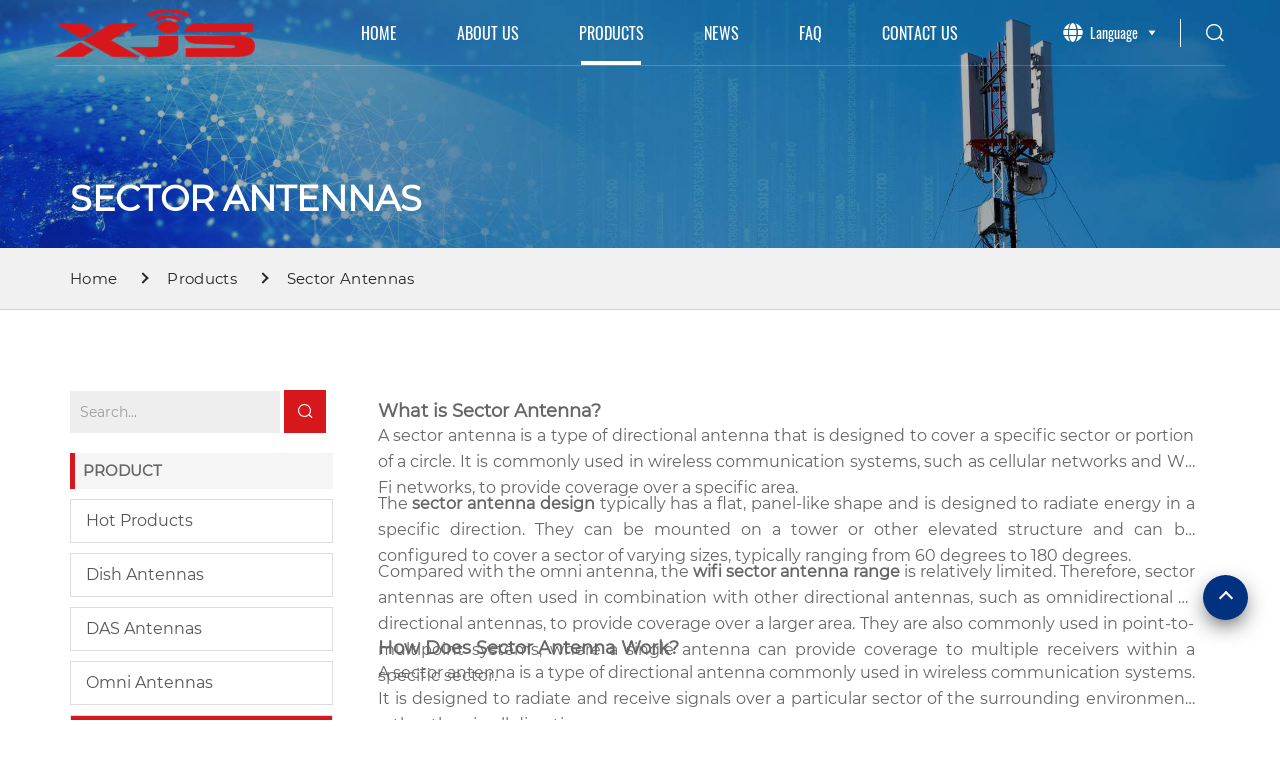

--- FILE ---
content_type: text/html; charset=utf-8
request_url: https://www.gyxjs.com/sectorantennas.html
body_size: 9771
content:
<!DOCTYPE html>
<html lang="en">

<head>
    <meta charset="UTF-8">
    <meta name="keywords" content="2.4ghz Sector Antenna,5ghz Sector Antenna" />
    <meta name="description" content="Looking for a high-performance antenna for your 5GHz network? Our 5GHz sector antenna provides reliable coverage and exceptional speed, even in high-traffic areas." />
    <meta http-equiv="X-UA-Compatible" content="IE=Edge,chrome=1">
    <meta name="renderer" content="webkit">
    <meta name="viewport"
        content="width=device-width, user-scalable=no, initial-scale=1.0, maximum-scale=1.0, minimum-scale=1.0" />
    <meta name="wap-font-scale" content="no" />
    <meta name="apple-mobile-web-app-capable" content="yes" />
    <meta name="format-detection" content="telephone=yes" />
    <meta name="Robots" content="all">
    <!--|   Technology By YIGE - www.yige-tech.com |-->
    <meta name="Author" content="" />
    <meta property="og:title"
        content="2.4ghz Sector Antenna | 5ghz Sector Antenna - XJS" />
    <meta property="og:site_name"
        content="2.4ghz Sector Antenna | 5ghz Sector Antenna - XJS" />
    <meta property="og:description" content="Looking for a high-performance antenna for your 5GHz network? Our 5GHz sector antenna provides reliable coverage and exceptional speed, even in high-traffic areas." />
    <meta property="og:url"
        content="https://www.gyxjs.com/products/sector-antennas.html" />
    <meta property="og:image" content="/Public/www/images/logo.png" />
    <meta property="og:name"
        content="2.4ghz Sector Antenna | 5ghz Sector Antenna - XJS" />
    <meta property="og:category" content="Sector Antennas">
    <meta property="og:release_date" content="" />
    <meta property="og:type" content="Product" />
    <link rel="alternate" href="https://www.gyxjs.com" hreflang="en" />
    <link rel="canonical" href="https://www.gyxjs.com//sectorantennas.html" />
    <link rel="shortcut icon" href="/Public/www/images/favicon.ico" type="image/x-icon" />
    <title>2.4ghz Sector Antenna | 5ghz Sector Antenna - XJS</title>
<!--<meta name="google-site-verification" content="9yn4tVdgDmjfua9dXHmErWCwPB5pkKcUFVuMnfdkD6s" />-->
<meta name="google-site-verification" content="o1nflB4PYvviOSd9TKBGT85lWpXgP5a3ohf5vCcc0Hg" />

</head>

<body>
    <style>
        header .header {
            width: 100%;
            background: none;
            position: absolute;
            left: 0;
            top: 0;
            z-index: 99;
            /* transition: all 0.3s ease; */
        }

        header .header-nav {
            position: relative;
            height: 90px;
            width: 100%;
            display: flex;
            align-items: center;
            justify-content: space-between;
            border-bottom: 1px solid rgb(255, 255, 255, 0.2);
        }

        header .header-nav .logo img {
            height: 60px;
            width: 100%;
        }

        header .header-nav .fir-menu {
            display: flex;
            height: 100%;
            font-family: font2;
        }

        header .header-nav .fir-menu>li {
            position: relative;
        }

        header .header-nav .fir-menu>li>a {
            display: flex;
            align-items: center;
            justify-content: center;
            height: 100%;
            font-size: 16px;
            position: relative;
            color: white;
            line-height: 1;
            padding: 0 44px;
            text-transform: uppercase;
        }

        header .header-nav .fir-menu>li>a::after {
            content: "";
            width: 0;
            height: 4px;
            background: white;
            position: absolute;
            bottom: 0;
            transition: all 0.3s ease;
        }

        header .header-nav .sub-menu {
            position: absolute;
            left: 0px;
            top: 100%;
            -webkit-box-shadow: 0px 0px 8px 0px rgb(0 0 0 / 20%);
            box-shadow: 0px 0px 8px 0px rgb(0 0 0 / 20%);
            min-width: 230px;
            transform: translateY(-30px);
            opacity: 0;
            pointer-events: none;
            transition: all 0.3s ease;
        }

        header .header-nav .sub-menu>li,
        header .header-nav .third-sub>li {
            position: relative;
        }

        header .header-nav .sub-menu>li>a,
        header .header-nav .third-sub>li>a {
            display: block;
            font-size: 16px;
            color: #333333;
            padding: 13px 20px;
            background: white;
            transition: all 0.3s ease;
        }

        header .header-nav .third-sub {
            position: absolute;
            left: 100%;
            top: 0;
            min-width: 230px;
            -webkit-box-shadow: 0px 0px 8px 0px rgb(0 0 0 / 20%);
            box-shadow: 0px 0px 8px 0px rgb(0 0 0 / 20%);
            transform: translateX(-30px);
            opacity: 0;
            pointer-events: none;
            transition: all 0.3s ease;
        }

        @media screen and (min-width: 1026px) {

            header .header-nav .fir-menu>li.active>a::after,
            header .header-nav .fir-menu>li:hover>a::after {
                width: 60px;
            }

            header .header-nav .sub-menu>.active>a,
            header .header-nav .sub-menu>li:hover>a,
            header .header-nav .third-sub>li:hover>a {
                color: white;
                background: var(--themeColor);
            }

            header .header-nav .fir-menu>li:hover .sub-menu {
                transform: translateY(0);
                opacity: 1;
                pointer-events: all;
            }

            header .header-nav .sub-menu>li:hover .third-sub {
                transform: translateX(0);
                opacity: 1;
                pointer-events: all;
            }
        }

        header .languageSearch {
            display: flex;
            font-family: font2;
            color: white;
        }

        header .languageSearch .language {
            display: flex;
            align-items: center;
            justify-content: center;
            line-height: 1;
            font-size: 14px;
            padding-right: 24px;
            border-right: 1px solid white;
            cursor: pointer;
            position: relative;
        }

        header .languageSearch .language ul {
            position: absolute;
            left: 0;
            top: 100%;
            background: white;
            border: 1px solid #ccc;
            display: none;
        }

        header .languageSearch .language ul li a {
            display: block;
            color: #666;
            font-size: 16px;
            padding: 8px 12px;
            transition: all 0.3s ease;
            width: 95px;
            text-align: center;
        }

        header .languageSearch .language ul li a:hover,
        header .languageSearch .language ul li.active a {
            background: var(--themeColor);
            color: white;
        }

        header .languageSearch .language .yuyanicon {
            font-size: 20px;
            margin-right: 7px;
        }

        header .languageSearch .language .sanjiaoicon {
            font-size: 8px;
            margin-left: 10px;
        }

        header .languageSearch .search {
            padding-left: 24px;
            cursor: pointer;
        }

        header .languageSearch .search .iconfont {
            font-size: 20px;
        }

        header .header-nav .search-box {
            border-top: 3px solid var(--themeColor);
            width: 250px;
            position: absolute;
            top: 100%;
            right: 0px;
            padding: 15px;
            z-index: 99;
            box-shadow: 0 6px 12px rgb(0 0 0 / 18%);
            background-color: #fff;
            display: none;
        }

        header .header-nav .search-box form {
            width: 240px;
            margin: 0 auto;
            max-width: 100%;
            position: relative;
        }

        header .header-nav .search-box .header-search {
            width: 100%;
            border: 2px solid #f7f7f7;
            margin: 10px 0;
            padding-left: 10px;
            display: block;
            outline: none;
            color: #272727;
            font-size: 14px;
            height: 40px;
            border: 1px solid #e0e0e0;
        }

        header .header-nav .search-box button {
            border: none;
            position: absolute;
            top: 15px;
            right: 15px;
            z-index: 99;
            background-color: transparent;
            color: var(--themeColor);
        }

        header.fixeds .header {
            position: fixed;
            top: 0;
            background: white;
            box-shadow: 0px 0px 8px 0px rgb(0 0 0 / 20%);
            z-index: 999;
            -webkit-animation: menu_sticky 0.5s ease-in-out;
            animation: menu_sticky 0.5s ease-in-out;
        }

        @-webkit-keyframes menu_sticky {
            0% {
                margin-top: -75px;
                opacity: 0;
            }

            50% {
                margin-top: -64px;
                opacity: 0;
            }

            100% {
                margin-top: 0;
                opacity: 1;
            }
        }

        @keyframes menu_sticky {
            0% {
                margin-top: -75px;
                opacity: 0;
            }

            50% {
                margin-top: -64px;
                opacity: 0;
            }

            100% {
                margin-top: 0;
                opacity: 1;
            }
        }

        header.fixeds .header-nav {
            border-bottom: none;
        }

        header.fixeds .header-nav .fir-menu>li>a {
            color: #333;
        }

        header.fixeds .header-nav .fir-menu>li>a::after {
            background: #333;
        }

        header.fixeds .languageSearch {
            color: #333;
        }

        header.fixeds .languageSearch .language {
            border-color: #333;
        }

        header .header .nav-btn,
        header .header .header-nav .fir-menu .child-btn,
        header .header .header-nav .fir-menu .language-mobile {
            display: none;
        }

        @media screen and (max-width: 1025px) {
            header .languageSearch {
                display: none;
            }

            header .header-nav {
                height: 56px;
                padding: 0 15px;
            }

            header .header .nav-btn {
                display: flex;
                align-items: center;
                width: 32px;
                height: 23px;
                position: relative;
            }

            header .header .nav-btn span {
                display: block;
                width: 100%;
                height: 3px;
                background: var(--themeColor);
            }

            header .header .nav-btn::before,
            header .header .nav-btn::after {
                content: "";
                width: 100%;
                height: 3px;
                position: absolute;
                left: 0;
                background: var(--themeColor);
            }

            header .header .nav-btn::before {
                top: 0;
            }

            header .header .nav-btn::after {
                bottom: 0;
            }

            header .header .header-nav .fir-menu>li .child-btn {
                display: flex;
                align-items: center;
                justify-content: center;
                width: 57px;
                height: 57px;
                position: absolute;
                left: calc(100% - 57px);
                top: 0;
                border-left: 1px solid #ddd;
            }

            header .header .header-nav .fir-menu .child-btn .iconfont {
                font-size: 18px;
                color: white;
            }

            header .header .header-nav .fir-menu .language-mobile {
                display: block;
                border: 1px solid #ddd;
            }

            header .header-nav .fir-menu {
                position: absolute;
                left: 0;
                top: 100%;
                background: rgba(0, 0, 0, 0.8);
                width: 100%;
                height: calc(100vh - 56px);
                overflow-y: auto;
                display: none;
            }

            header .header-nav .fir-menu li {
                border-top: 1px solid #ddd;
                line-height: 1 !important;
            }

            header .header-nav .fir-menu>li>a {
                display: block;
                color: #fff !important;
                padding: 20px 15px !important;
            }

            header .header-nav .sub-menu {
                opacity: 1;
                pointer-events: all;
                position: static;
                transform: translateY(0);
                box-shadow: none;
                transition: none !important;
                display: none;
            }

            header .header-nav .sub-menu>li>a {
                padding: 20px 15px 20px 30px;
                background: none;
                color: white;
            }

            header .header-nav .third-sub {
                opacity: 1;
                pointer-events: all;
                position: static;
                transform: translateX(0);
                box-shadow: none;
                transition: none !important;
                display: none;
            }

            header .header-nav .third-sub>li>a {
                padding: 20px 15px 20px 45px;
                background: none;
                color: white;
            }
        }
    </style>
    <header>
        <div class="header version other-header">
            <div class="container-fluid">
                <div class="row-fluid">
                    <div class="header-nav">
                        <div class="logo">
                                                        <a class="logo" href="https://www.gyxjs.com" title="2.4ghz Sector Antenna | 5ghz Sector Antenna - XJS">
                                <img width="115" height="48"
                                    src="/Public/www/images/logo.png"
                                    alt="2.4ghz Sector Antenna | 5ghz Sector Antenna - XJS" /></a>
                                                    </div>
                        <ul class="fir-menu">
                            <li class=""><a href="https://www.gyxjs.com" title="Home">Home</a></li>
                            <li class="">
                                        <a href="/about-us.html">About Us</a>
                                                                                <div class="child-btn">
                                            <i class="iconfont icon-down1"></i>
                                        </div>
                                        <ul class="sub-menu">
                                            <li class="">
                                                        <a
                                                            href="/about.html#id_profile">Company Profile</a>
                                                                                                            </li><li class="">
                                                        <a
                                                            href="/about.html#id_history">XJS by the NUMBERS</a>
                                                                                                            </li><li class="">
                                                        <a
                                                            href="/about.html#id_culture">Company Culture</a>
                                                                                                            </li><li class="">
                                                        <a
                                                            href="/about.html#id_brand">Brand Honors</a>
                                                                                                            </li><li class="">
                                                        <a
                                                            href="/about.html#id_contact">Contact Us</a>
                                                                                                            </li>                                        </ul>
                                                                            </li><li class="active">
                                        <a href="/products/products.html">Products</a>
                                                                                <div class="child-btn">
                                            <i class="iconfont icon-down1"></i>
                                        </div>
                                        <ul class="sub-menu">
                                            <li class="">
                                                        <a
                                                            href="/products/hot-products.html">Hot Products</a>
                                                                                                            </li><li class="">
                                                        <a
                                                            href="/products/dish-antennas.html">Dish Antennas</a>
                                                                                                            </li><li class="">
                                                        <a
                                                            href="/products/das-antennas.html">DAS Antennas</a>
                                                                                                            </li><li class="">
                                                        <a
                                                            href="/products/omni-antennas.html">Omni Antennas</a>
                                                                                                            </li><li class="active">
                                                        <a
                                                            href="/products/sector-antennas.html">Sector Antennas</a>
                                                                                                            </li><li class="">
                                                        <a
                                                            href="/products/panel-antennas.html">Panel Antennas</a>
                                                                                                            </li><li class="">
                                                        <a
                                                            href="/products/wifi-antennas.html">WiFi Antennas</a>
                                                                                                            </li><li class="">
                                                        <a
                                                            href="/products/accessories.html">Accessories</a>
                                                                                                            </li>                                        </ul>
                                                                            </li><li class="">
                                        <a href="/articles/news.html">News</a>
                                                                            </li><li class="">
                                        <a href="/cases/faq.html">Faq</a>
                                                                            </li><li class="">
                                        <a href="/contact-us.html">Contact Us</a>
                                                                            </li>                            <li class="language-mobile">
                                <a href="/en" title="EN">EN</a>                                                                <div class="child-btn">
                                    <i class="iconfont icon-down1"></i>
                                </div>
                                <ul class="sub-menu">
                                    <li><a href="/en" title="EN">EN</a></li>
                                    <li><a href="/ar" title="AR"> العرب</a></li>
                                </ul>
                            </li>
                        </ul>
                        <div class="languageSearch">
                            <div class="language">
                                <i class="iconfont icon-globe yuyanicon"></i>
                                <span>Language</span>                                                                <i class="iconfont icon-sanjiaoxia sanjiaoicon"></i>
                                <ul>
                                    <li><a href="/en" title="EN">EN</a></li>
                                    <li><a href="/ar" title="AR"> العر</a></li>
                                </ul>
                            </div>
                            <div class="search">
                                <i class="iconfont icon-search"></i>
                                <div class="search-box">
                                    <form action="/Search/index.html" method="GET" class="clearfix">
                                        <input type="hidden" name="module" value="Product">
                                        <input type="hidden" name="lang" value="1">
                                        <input type="hidden" name="l" value="en">
                                        <input type="text" name="keyword" class="header-search"
                                            placeholder="Search...">
                                        <button type="submit"> <i class="iconfont icon-search"></i></button>
                                    </form>
                                </div>
                            </div>
                        </div>
                        <div class="nav-btn">
                            <span></span>
                        </div>
                    </div>
                </div>
            </div>
        </div>
    </header>
    <link rel="preload" href="/Public/www/images/banner.jpg" as="image"><link rel="preload" href="/Uploads/202402/1709027911.jpg" as="image">    <!-- css -->
    <link rel="stylesheet" href="/Public/www/css/iconfont.css">
    <link rel="stylesheet" href="/Public/www/css/animate.min.css">
    <link rel="stylesheet" href="/Public/www/css/bootstrap.min.css">
    <link rel="stylesheet" href="/Public/www/css/swiper.min.css">
    <style>
    </style>
    <link rel="stylesheet" href="/Public/www/css/main.css?v=1.1.0">
    <!-- js -->
    <script src="/Public/www/js/jquery-1.11.3.min.js"></script>
    <!-- Google Tag Manager -->
    
    <script>
        $(function(){
            (function (w, d, s, l, i) {w[l] = w[l] || [];w[l].push({'gtm.start': new Date().getTime(),event: 'gtm.js'});var f = d.getElementsByTagName(s)[0],j = d.createElement(s),dl = l != 'dataLayer' ? '&l=' + l : '';j.async = true;j.src='https://www.googletagmanager.com/gtm.js?id=' + i + dl;f.parentNode.insertBefore(j, f);})(window, document, 'script', 'dataLayer', 'GTM-T6HQS9H');
        })
        // $(document).one('mousemove', function () {
        // })
    </script>
    <!-- End Google Tag Manager -->
    <meta name="google-site-verification" content="mf4ruhERfTTBcw4X3OpD27lrFqhn48J051Wl8LCfLi8" />
    <meta name="google-site-verification" content="9yn4tVdgDmjfua9dXHmErWCwPB5pkKcUFVuMnfdkD6s" />
    <!-- Google Tag Manager (noscript) -->
    <noscript><iframe src="https://www.googletagmanager.com/ns.html?id=GTM-T6HQS9H" height="0" width="0"
            style="display:none;visibility:hidden"></iframe></noscript>
    <!-- End Google Tag Manager (noscript) -->
<!--bg-banner -->
<bg-banner>
        <div class="bg-banner"
        style="background-image: url( /Public/www/images/product-bg.jpg);">
                    <div class="container">
            <h3>Sector Antennas</h3>
        </div>
    </div>
</bg-banner>
<route>
    <div class="route">
        <div class="container">
            <ul class="clearfix">
                <li><a href="" title="">
                        <span> Home</span></a></li>
                                                <li><a href="/products/products.html"
                        title="Products">Products</a></li>
                                <li><a href="/products/sector-antennas.html"
                        title="Sector Antennas">Sector Antennas</a></li>
                            </ul>
        </div>
    </div>
</route>
<!-- product -->
<product>
    <div class="product common">
        <div class="container">
            <div class="row">
                <div class="content ipd50 clearfix listfixed">
                    <div class="col-md-3">
                        <div class="listfixed-content">
    <common-nav>
        <div class="common-nav">
            <form action="/Search/index.html" method="GET" class="clearfix">
                <input type="hidden" name="module" value="Product">
                <input type="hidden" name="lang" value="1">
                <input type="hidden" name="l" value="en">
                <input type="search" placeholder="Search..." name="keyword">
                <button type="submit"> <i class="iconfont  icon-search"></i>
                </button>
            </form>
            <h3>Product</h3>
            <div class="pro-nav">
                <ul>
                    <li class="">
                                <a href="/products/hot-products.html"
                                    title="Hot Products">Hot Products</a>
                                                            </li><li class="">
                                <a href="/products/dish-antennas.html"
                                    title="Dish Antennas">Dish Antennas</a>
                                                            </li><li class="">
                                <a href="/products/das-antennas.html"
                                    title="DAS Antennas">DAS Antennas</a>
                                                            </li><li class="">
                                <a href="/products/omni-antennas.html"
                                    title="Omni Antennas">Omni Antennas</a>
                                                            </li><li class="active">
                                <a href="/products/sector-antennas.html"
                                    title="Sector Antennas">Sector Antennas</a>
                                                            </li><li class="">
                                <a href="/products/panel-antennas.html"
                                    title="Panel Antennas">Panel Antennas</a>
                                                            </li><li class="">
                                <a href="/products/wifi-antennas.html"
                                    title="WiFi Antennas">WiFi Antennas</a>
                                                            </li><li class="">
                                <a href="/products/accessories.html"
                                    title="Accessories">Accessories</a>
                                                            </li>                </ul>
            </div>
            <h3>Hot Product</h3>
            <aside-product>
                <div class="aside-product">
                    <a href="/product/4-8-6-5-ghz-29-dbi-mimo-dish-antenna.html" class="media">
                            <div class="box-img">
                                <img src="/Public/www/images/TDD-4865-29-1.png" alt="4.8 - 6.5 GHz 29 dBi MIMO Dish Antenna">
                            </div>
                            <h4>4.8 - 6.5 GHz 29 dBi MIMO Dish Antenna</h4>
                        </a><a href="/product/4-8-6-5-ghz-33-dbi-mimo-dish-antenna.html" class="media">
                            <div class="box-img">
                                <img src="/Public/www/images/TDD-4865-33-1.png" alt="4.8 - 6.5 GHz 33 dBi MIMO Dish Antenna">
                            </div>
                            <h4>4.8 - 6.5 GHz 33 dBi MIMO Dish Antenna</h4>
                        </a><a href="/product/4-9-6-4-ghz-32-dbi-mimo-dish-antenna.html" class="media">
                            <div class="box-img">
                                <img src="/Public/www/images/TDD-4964-32HV-1.png" alt="4.9 - 6.4 GHz 32 dBi MIMO Dish Antenna">
                            </div>
                            <h4>4.9 - 6.4 GHz 32 dBi MIMO Dish Antenna</h4>
                        </a><a href="/product/4800-6500-mhz-29-dbi-mimo-dish-antenna.html" class="media">
                            <div class="box-img">
                                <img src="/Uploads/202211/47019.png" alt="4800-6500 MHz 29 dBi MIMO Dish Antenna">
                            </div>
                            <h4>4800-6500 MHz 29 dBi MIMO Dish Antenna</h4>
                        </a>                </div>
            </aside-product>
        </div>
    </common-nav>
</div>

                    </div>
                    <div class="col-md-9">
                        <div class="top catcontBox">
                                                        <div class="catcont catcontHide"><h2 style="text-align: justify;"><strong><span style="font-size:18px;">What is Sector Antenna?</span></strong></h2>

<p style="text-align: justify;">A sector antenna is a type of directional antenna that is designed to cover a specific sector or portion of a circle. It is commonly used in wireless communication systems, such as cellular networks and Wi-Fi networks, to provide coverage over a specific area.</p>

<p style="text-align: justify;">The<strong> sector antenna design&nbsp;</strong>typically has a flat, panel-like shape and is designed to radiate energy in a specific direction. They can be mounted on a tower or other elevated structure and can be configured to cover a sector of varying sizes, typically ranging from 60 degrees to 180 degrees.</p>

<p style="text-align: justify;">Compared with the omni antenna, the<strong> wifi sector antenna range</strong>&nbsp;is relatively limited. Therefore, sector antennas are often used in combination with other directional antennas, such as omnidirectional or directional antennas, to provide coverage over a larger area. They are also commonly used in point-to-multipoint systems, where a single antenna can provide coverage to multiple receivers within a specific sector.</p>

<h2 style="text-align: justify;"><strong><span style="font-size:18px;">How Does Sector Antenna Work?</span></strong></h2>

<p style="text-align: justify;">A sector antenna is a type of directional antenna commonly used in wireless communication systems. It is designed to radiate and receive signals over a particular sector of the surrounding environment, rather than in all directions.</p>

<p style="text-align: justify;">The sector antenna operates on the principle of beamforming, which is the process of directing and focusing the antenna&#39;s energy towards a specific area. In the case of a sector antenna, the beamforming is achieved by physically shaping the antenna to have a specific radiation pattern that focuses the signal in a particular direction.</p>

<p style="text-align: justify;">The antenna&#39;s radiation pattern is typically fan-shaped, covering a particular angle or sector of the surrounding environment. The sector antenna can be designed to have a narrow or wide beamwidth, depending on the application and the desired coverage area.</p>

<p style="text-align: justify;">The sector antenna is commonly used in cellular communication systems, where it is used to provide coverage to a particular sector of the base station&#39;s cell. By focusing the antenna&#39;s energy towards a particular direction, the signal can be concentrated towards the intended users, increasing the system&#39;s capacity and reducing interference with adjacent cells.</p>

<h2 style="text-align: justify;"><strong><span style="font-size:18px;">What is the Advantage of Sector Antenna?</span></strong></h2>

<p style="text-align: justify;">The main advantage of a sector antenna is its ability to provide directional coverage over a specific area, which makes it ideal for use in wireless communication systems where the coverage needs to be focused in a particular direction or sector. Here are some of the advantages of sector antennas:</p>

<p style="text-align: justify;">●Increased capacity: By focusing the antenna&#39;s energy towards a specific sector, the signal can be concentrated towards the intended users, which increases the system&#39;s capacity.</p>

<p style="text-align: justify;">●Reduced interference: By directing the signal towards a specific sector, sector antennas can reduce interference with adjacent cells or areas.</p>

<p style="text-align: justify;">●Improved network performance: Sector antennas can help improve network performance by providing better signal strength and reducing noise and interference.</p>

<p style="text-align: justify;">●Better range: Sector antennas can have a longer range than omnidirectional antennas, which means that they can cover larger areas with fewer antennas.</p>

<p style="text-align: justify;">●Security: By providing directional coverage, sector antennas can help improve security by reducing signal leakage and making it harder for unauthorized users to intercept the signal.</p>

<p style="text-align:justify">&nbsp;</p>
</div>
                            <div class="i"><img src="/Public/www/images/icon-down.png" alt=""></div>
                                                    </div>
                        <pro-content>
                            <div class="conmmon-content clearfix">
                                <!--start -->
                                <div class="content-list col-md-4 col-xs-6">
                                        <a href="/product/4-8-6-5-ghz-19-dbi-120-degree-mimo-sector-antenna.html"
                                            title="4.8 - 6.5 GHz 19 dBi 120 Degree MIMO Sector Antenna">
                                            <div class="box-img"><img src="/Public/www/images/TDS-4865-19-1.png" alt="4.8 - 6.5 GHz 19 dBi 120 Degree MIMO Sector Antenna">
                                            </div>
                                            <div class="text">
                                                <h3> 4.8 - 6.5 GHz 19 dBi 120 Degree MIMO Sector Antenna </h3>
                                                <h4> </h4>
                                                <span class="button-box yige-btn">View Detail</span>
                                            </div>
                                        </a>
                                    </div><div class="content-list col-md-4 col-xs-6">
                                        <a href="/product/4-8-6-5-ghz-19-dbi-90-degree-mimo-sector-antenna.html"
                                            title="4.8 - 6.5 GHz 19 dBi 90 Degree MIMO Sector Antenna">
                                            <div class="box-img"><img src="/Public/www/images/TDS-4865-19-90.jpg" alt="4.8 - 6.5 GHz 19 dBi 90 Degree MIMO Sector Antenna">
                                            </div>
                                            <div class="text">
                                                <h3> 4.8 - 6.5 GHz 19 dBi 90 Degree MIMO Sector Antenna </h3>
                                                <h4> </h4>
                                                <span class="button-box yige-btn">View Detail</span>
                                            </div>
                                        </a>
                                    </div><div class="content-list col-md-4 col-xs-6">
                                        <a href="/product/product_123.html"
                                            title="4.8 - 6.5 GHz 21 dBi 4×4 MIMO Sector Antenna">
                                            <div class="box-img"><img src="/Public/www/images/TDS-4865-21x4-1.png" alt="4.8 - 6.5 GHz 21 dBi 4×4 MIMO Sector Antenna">
                                            </div>
                                            <div class="text">
                                                <h3> 4.8 - 6.5 GHz 21 dBi 4×4 MIMO Sector Antenna </h3>
                                                <h4> </h4>
                                                <span class="button-box yige-btn">View Detail</span>
                                            </div>
                                        </a>
                                    </div><div class="content-list col-md-4 col-xs-6">
                                        <a href="/product/product_173.html"
                                            title="4.8 - 6.5 GHz 21 dBi 2×2 MIMO Sector Antenna">
                                            <div class="box-img"><img src="/Uploads/202211/23086.png" alt="4.8 - 6.5 GHz 21 dBi 2×2 MIMO Sector Antenna">
                                            </div>
                                            <div class="text">
                                                <h3> 4.8 - 6.5 GHz 21 dBi 2×2 MIMO Sector Antenna </h3>
                                                <h4> </h4>
                                                <span class="button-box yige-btn">View Detail</span>
                                            </div>
                                        </a>
                                    </div><div class="content-list col-md-4 col-xs-6">
                                        <a href="/product/2-4-5-8-ghz-dual-band-14-17-dbi-mimo-sector-antenna.html"
                                            title="2.4/5.8 GHz Dual Band 14/17 dBi MIMO Sector Antenna">
                                            <div class="box-img"><img src="/Public/www/images/TDS-2458-17HV-1.png" alt="2.4/5.8 GHz Dual Band 14/17 dBi MIMO Sector Antenna">
                                            </div>
                                            <div class="text">
                                                <h3> 2.4/5.8 GHz Dual Band 14/17 dBi MIMO Sector Antenna </h3>
                                                <h4> </h4>
                                                <span class="button-box yige-btn">View Detail</span>
                                            </div>
                                        </a>
                                    </div><div class="content-list col-md-4 col-xs-6">
                                        <a href="/product/2-4-ghz-14-dbi-90-degree-mimo-sector-antenna.html"
                                            title="2.4 GHz 14 dBi 90 Degree MIMO Sector Antenna">
                                            <div class="box-img"><img src="/Uploads/202211/14dbi.png" alt="2.4 GHz 14 dBi 90 Degree MIMO Sector Antenna">
                                            </div>
                                            <div class="text">
                                                <h3> 2.4 GHz 14 dBi 90 Degree MIMO Sector Antenna </h3>
                                                <h4> </h4>
                                                <span class="button-box yige-btn">View Detail</span>
                                            </div>
                                        </a>
                                    </div><div class="content-list col-md-4 col-xs-6">
                                        <a href="/product/1710-2700-mhz-15-dbi-4g-lte-mimo-sector-antenna.html"
                                            title="1710-2700 MHz 15 dBi 4G LTE MIMO Sector Antenna">
                                            <div class="box-img"><img src="/Uploads/202211/14d.png" alt="1710-2700 MHz 15 dBi 4G LTE MIMO Sector Antenna">
                                            </div>
                                            <div class="text">
                                                <h3> 1710-2700 MHz 15 dBi 4G LTE MIMO Sector Antenna </h3>
                                                <h4> </h4>
                                                <span class="button-box yige-btn">View Detail</span>
                                            </div>
                                        </a>
                                    </div><div class="content-list col-md-4 col-xs-6">
                                        <a href="/product/2-4-ghz-17-dbi-90-degree-mimo-sector-antenna.html"
                                            title="17dbi Sector Antenna | 2.4 GHz 17 dBi 90 Degree MIMO Sector Antenna">
                                            <div class="box-img"><img src="/Uploads/202211/tds-2425-17hv1.jpg" alt="17dbi Sector Antenna | 2.4 GHz 17 dBi 90 Degree MIMO Sector Antenna">
                                            </div>
                                            <div class="text">
                                                <h3> 17dbi Sector Antenna | 2.4 GHz 17 dBi 90 Degree MIMO Sector Antenna </h3>
                                                <h4> </h4>
                                                <span class="button-box yige-btn">View Detail</span>
                                            </div>
                                        </a>
                                    </div><div class="content-list col-md-4 col-xs-6">
                                        <a href="/product/5ghz-16dbi-120-degree-mimo-sector-antenna.html"
                                            title="5GHz 16dBi 120 Degree MIMO Sector Antenna">
                                            <div class="box-img"><img src="/Uploads/202407/xjs-dp-s4865-17-90_(7).jpg" alt="5GHz 16dBi 120 Degree MIMO Sector Antenna">
                                            </div>
                                            <div class="text">
                                                <h3> 5GHz 16dBi 120 Degree MIMO Sector Antenna </h3>
                                                <h4> </h4>
                                                <span class="button-box yige-btn">View Detail</span>
                                            </div>
                                        </a>
                                    </div><div class="content-list col-md-4 col-xs-6">
                                        <a href="/product/5ghz-17dbi-90-degree-mimo-sector-antenna.html"
                                            title="5GHz 17dBi 90 Degree MIMO Sector Antenna">
                                            <div class="box-img"><img src="/Uploads/202407/xjs-dp-s4865-17-90_(5).jpg" alt="5GHz 17dBi 90 Degree MIMO Sector Antenna">
                                            </div>
                                            <div class="text">
                                                <h3> 5GHz 17dBi 90 Degree MIMO Sector Antenna </h3>
                                                <h4> </h4>
                                                <span class="button-box yige-btn">View Detail</span>
                                            </div>
                                        </a>
                                    </div><div class="content-list col-md-4 col-xs-6">
                                        <a href="/product/5-ghz-18-dbi-mimo-sector-antenna.html"
                                            title="5 GHz 18 dBi MIMO Sector Antenna">
                                            <div class="box-img"><img src="/Uploads/202211/14d.png" alt="5 GHz 18 dBi MIMO Sector Antenna">
                                            </div>
                                            <div class="text">
                                                <h3> 5 GHz 18 dBi MIMO Sector Antenna </h3>
                                                <h4> </h4>
                                                <span class="button-box yige-btn">View Detail</span>
                                            </div>
                                        </a>
                                    </div>                                <!-- end -->
                            </div>
                        </pro-content>
                        <!-- 分页 -->
                        <div class="col-xs-12 text-center pagingClick">
                                                    </div>
                    </div>
                </div>
            </div>
        </div>
    </div>
</product>
<style>
    .product .conmmon-content>.content-list {
        padding: 0;
    }

    .common .conmmon-content .text {
        padding: 16px;
    }

    .product .conmmon-content>.content-list:nth-child(odd) {

        padding-right: 7.5px;
    }

    .product .conmmon-content>.content-list:nth-child(even) {
        padding-left: 7.5px;
    }
</style>

<style>
    .product .i {
        margin: 10px;
        margin: 0 auto;
        width: 24px;
        height: 20px;
        cursor: pointer;
    }
    .product .i>img {
        width: 100%;
        height: 100%;
    }

    .catcontHide {
        overflow: hidden;
        text-overflow: ellipsis;
        display: -webkit-box;
        -webkit-line-clamp: 2;
        -webkit-box-orient: vertical;
    }
</style>

<script>
    $(function () {
        $(".catcontBox").find(".i").click(function () {
            $(".catcont").toggleClass("catcontHide")
        })
    })
</script>
<!-- footer -->
<footer>
    <div class="footer version">
        <div class="container-fluid">
            <div class="row-fluid">
                <div class="col-md-7 footer-left">
                    <div class="row">
                        <div class="col-md-8 section1">
                            <div class="flogo">
                                <a href="https://www.gyxjs.com" title="2.4ghz Sector Antenna | 5ghz Sector Antenna - XJS">
                                    <img width="153" height="64" src="/Public/www/images/logo2.png" alt="" />
                                </a>
                            </div>
                            <ul>
                                <li class="address">
                                    <div class="title">
                                        <i class="iconfont icon-address1"></i>
                                        <h4>Address</h4>
                                    </div>
                                    <div class="info">
                                        <span>Jinsheng Industrial Park, Jinli Town, Gaoyao District, Zhaoqing City, Guangdong, China</span>
                                    </div>
                                </li>
                                <li>
                                    <div class="title">
                                        <i class="iconfont icon-email"></i>
                                        <h4>E-mail</h4>
                                    </div>
                                    <div class="info">
                                        <span onclick="window.open('mailto:xjs@gyxjs.com','_self')">xjs@gyxjs.com</span>
                                    </div>
                                </li>
                                <li>
                                    <div class="title">
                                        <i class="iconfont icon-phone1"></i>
                                        <h4>Phone</h4>
                                    </div>
                                    <div class="info">
                                        <span onclick="window.open('tel: +86-13824808100')"> +86-13824808100</span>
                                    </div>
                                </li>
                            </ul>
                        </div>
                        <div class="col-md-4 section2">
                            <h4>Products</h4>
                            <ul>
                                                                    <li>
                                        <a href="/products/hot-products.html"
                                            title="Hot Products">Hot Products</a>
                                    </li>
                                                                        <li>
                                        <a href="/products/dish-antennas.html"
                                            title="Dish Antennas">Dish Antennas</a>
                                    </li>
                                                                        <li>
                                        <a href="/products/das-antennas.html"
                                            title="DAS Antennas">DAS Antennas</a>
                                    </li>
                                                                        <li>
                                        <a href="/products/omni-antennas.html"
                                            title="Omni Antennas">Omni Antennas</a>
                                    </li>
                                                                        <li>
                                        <a href="/products/sector-antennas.html"
                                            title="Sector Antennas">Sector Antennas</a>
                                    </li>
                                                                        <li>
                                        <a href="/products/panel-antennas.html"
                                            title="Panel Antennas">Panel Antennas</a>
                                    </li>
                                                                        <li>
                                        <a href="/products/wifi-antennas.html"
                                            title="WiFi Antennas">WiFi Antennas</a>
                                    </li>
                                                                        <li>
                                        <a href="/products/accessories.html"
                                            title="Accessories">Accessories</a>
                                    </li>
                                                                </ul>
                        </div>
                        <div class="wai-link col-md-12">
                                                        <a href="https://www.facebook.com/profile.php?id=100063856702817" title="https://www.facebook.com/profile.php?id=100063856702817" target="_blank"><i
                                    class="iconfont icon-facebook"></i></a>
                                                                                                                                                                        <a href="https://www.linkedin.com/in/%E5%9F%B9%E6%9E%9D-%E8%B0%AD-5085451a5/" title="https://www.linkedin.com/in/%E5%9F%B9%E6%9E%9D-%E8%B0%AD-5085451a5/" target="_blank"><i
                                    class="iconfont icon-linkedin1"></i></a>
                                                                                    <a href="https://api.whatsapp.com/send?phone=+86 13824808100&text=Hello my friend, welcome to have a chat with me. How can i help you?" title="+86 13824808100" target="_blank"><i
                                    class="iconfont icon-whatsapp"></i></a>
                                                    </div>
                    </div>
                </div>
                <div class="col-md-5 section3">
                    <h4>Ask for a solution</h4>
                    <form method="post" name="form" class="clearfix form" onsubmit="return beforeSubmit2(this);"
                        onclick="token_check(this)" action="/Index/message.html">
                        <input name="forwarda" type="hidden"
                            value="https://www.gyxjs.com//products/sector-antennas.html" />
                        <input name="catname" type="hidden" value="Sector Antennas">
                        <input name="forward" type="hidden"
                            value="https://www.gyxjs.com//products/sector-antennas.html" />
                        <input type="hidden" name="lang" value="1">
                        <input type="hidden" name="token" value="">
                        <div class="item style1">
                            <h5>*Name</h5>
                            <input type="text" name="name" />
                        </div>
                        <div class="item style2">
                            <h5>Phone</h5>
                            <input type="number" name="phone" />
                        </div>
                        <div class="item style1">
                            <h5>Company</h5>
                            <input type="text" name="com" />
                        </div>
                        <div class="item style2">
                            <h5>*E-mail</h5>
                            <input type="text" name="email" />
                        </div>
                        <div class="item style3">
                            <h5>*Message</h5>
                            <textarea name="message"></textarea>
                        </div>
                        <!-- 加蜜罐 start -->
                        <div class="company col-md-12 input-item" style="display: none">
                            <div class="type">this_secret</div>
                            <input type="text" name="this_secret" id="this_secret"
                                placeholder="Please enter your company">
                        </div>
                        <!-- 加蜜罐 end -->
                        <button type="submit">Submit</button>
                    </form>
                </div>
            </div>
        </div>
        
  <!-- privacy-policy-box -->
  <div class="privacy-policy-box">
    <div class="container-fluid">
        <div class="row-fluid">
            <div class="content">
                <h5>COOKIE NOTICE</h5>
                <p> This website uses cookies to give you the best possible user experience. By continuing to use
                    the website without changing your browser settings you agree to the use of cookies. For further
                    information on cookies, please read our <a href="/PrivacyPolicy.html" title="Privacy Policy"
                        target="_blank">privacy policy</a></p>
            </div>
        </div>
    </div>
    <style>
        .privacy-policy-box .content{
            padding: 30px 15px 0 15px;
        }

        .privacy-policy-box p {
            font-size: 14px;
            line-height: 26px;
            color: #ccc;
            margin-bottom: 15px;
        }

        .privacy-policy-box h5 {
            font-size: 16px;
            margin-bottom: 10px;
            color: #fff;
        }

        .privacy-policy-box a {
            color: #fff;
            border-bottom: 1px solid #686868;
        }
    </style>
</div>
<!-- privacy-policy-box -->
    </div>

    <!-- scroll-top -->
    <div class="scroll-top"><i></i></div>
</footer>

</body>
<script src="/Public/www/js/bootstrap.min.js"></script>
<script src="/Public/www/js/swiper.min.js"></script>
<script src="/Public/www/js/wow.min.js"></script>
<script src="/Public/www/js/jquery.md5.js"></script>
<script src="/Public/www/js/index.js"></script>

<style>
    iproduct .item-all .item h4,
    iproduct .ipro-nav li a h4 {
        font-size: 14px;
    }
</style>

</html>

--- FILE ---
content_type: text/css
request_url: https://www.gyxjs.com/Public/www/css/main.css?v=1.1.0
body_size: 12794
content:
 @charset "UTF-8";body, div, dl, dt, dd, ul, ol, li, h1, h2, h3, h4, h5, h6, pre, code, form, fieldset, legend, input, textarea, p, blockquote, th, td {margin: 0;padding: 0;}table {border-collapse: collapse;border-spacing: 0;}fieldset, img {border: 0;}address, caption, cite, code, dfn, em, th, var, i {font-style: normal;font-weight: normal;}ol, ul {list-style: none;}caption, th {text-align: left;}q:before, q:after {content: '';}a:focus {outline-style: none;}abbr, acronym {border: 0;font-variant: normal;}sup {vertical-align: text-top;}sub {vertical-align: text-bottom;}input, textarea, select, button {font-family: inherit;font-size: inherit;font-weight: inherit;*font-size: 100%;outline: none;border: none;}textarea {resize: none }input::-ms-clear {display: none;}input:-webkit-autofill, input:-webkit-autofill:hover, input:-webkit-autofill:focus, input:-webkit-autofill:active {-webkit-transition-delay: 1111111s;-webkit-transition: color 111111s ease, background-color 111111s ease;}textarea::-webkit-input-placeholder, input::-webkit-input-placeholder {color: #9e9e9e !important;font-size: 14px;}input::-webkit-outer-spin-button, input::-webkit-inner-spin-button {-webkit-appearance: none;appearance: none;margin: 0;}a, a:focus, a:hover {text-decoration: none !important;}@font-face {font-family: font1;src: url(Montserrat-Regular.ttf);font-display: swap;}@font-face {font-family: font2;src: url(Oswald-Regular.ttf);font-display: swap;}@font-face {font-family: font3;src: url(Oswald-Bold.ttf);font-display: swap;}body {font-size: 12px;font-family: font1;overflow-x: hidden;--themeColor: #d6171c;--bgthemeColor: #013281;color: #666666;-webkit-font-smoothing: antialiased;position: relative;background-color: #fff;--swiper-theme-color: var(--themeColor);}::selection {background: var(--themeColor);color: #fff;}:focus {outline-color: var(--themeColor);}img {max-width: 100%;height: auto;transition: all 0.4s ease;}a {color: inherit;}a:hover {color: inherit;}.clamp1 {text-overflow: ellipsis;display: -webkit-box;-webkit-line-clamp: 1;-webkit-box-orient: vertical;overflow: hidden;}.clamp2 {text-overflow: ellipsis;display: -webkit-box;-webkit-line-clamp: 2;-webkit-box-orient: vertical;overflow: hidden;}.clamp3 {text-overflow: ellipsis;display: -webkit-box;-webkit-line-clamp: 3;-webkit-box-orient: vertical;overflow: hidden;}.clamp4 {text-overflow: ellipsis;display: -webkit-box;-webkit-line-clamp: 4;-webkit-box-orient: vertical;overflow: hidden;}.clamp5 {text-overflow: ellipsis;display: -webkit-box;-webkit-line-clamp: 5;-webkit-box-orient: vertical;overflow: hidden;}.yige-home::after, .yige-home::before {display: none;}.yige-about12 .common-title .b-title, .index-title1, .index-title2 {display: table;font-size: 45px;color: #333333;line-height: 1;font-family: font3;padding-top: 28px;position: relative;}.index-title2 {margin: auto;}.yige-about12 .common-title .b-title::after, .index-title1::after, .index-title2::after {content: "";position: absolute;left: 0px;top: 0;width: 60px;height: 4px;background: var(--themeColor);}.yige-about12 .common-title .b-title::after, .index-title2::after {left: calc(50% - 30px);}.index-btn {display: flex;align-items: center;justify-content: center;width: 164px;height: 58px;border: 1px solid #dddddd;border-radius: 30px;position: relative;overflow: hidden;}.index-btn span {font-size: 14px;line-height: 1;position: relative;z-index: 2;transition: all 0.4s ease;}.index-btn:hover span {color: white;}.banner .swiper-position .content .banner-btn::after, .index-btn::after {content: "";position: absolute;left: 0;top: 0;z-index: 1;width: 0;height: 100%;background: var(--themeColor);transition: all 0.4s ease;}.banner .swiper-position .content .banner-btn::after {background: var(--bgthemeColor);z-index: -1;border-radius: 32px;box-shadow: 1px 5px 0px 0px var(--bgthemeColor);}.banner .swiper-position .content .banner-btn:hover::after, .index-btn:hover:after {width: 100%;}.scroll-top {z-index: 999;position: fixed;bottom: 100px;right: 32px;width: 45px;height: 45px;text-align: center;border-radius: 50%;background-color: var(--bgthemeColor);color: #ffffff;cursor: pointer;display: flex;align-items: center;justify-content: center;-webkit-box-shadow: 0px 8px 23px -6px rgba(27, 27, 27, 1);-moz-box-shadow: 0px 8px 23px -6px rgba(27, 27, 27, 1);box-shadow: 0px 8px 23px -6px rgba(27, 27, 27, 1);transition: transform .5s;}.scroll-top i {width: 10px;height: 10px;border-bottom: 2px solid #fff;border-right: 2px solid #fff;content: "";-webkit-transform: rotate(225deg);-moz-transform: rotate(225deg);-ms-transform: rotate(225deg);-o-transform: rotate(225deg);transform: rotate(225deg);}.scroll-top:hover {-webkit-transform: translateY(-6px);-moz-transform: translateY(-6px);-ms-transform: translateY(-6px);-o-transform: translateY(-6px);transform: translateY(-6px) }footer .footer {margin-top: 80px;background-image: url(../images/footer-bg.jpg);background-repeat: no-repeat;background-size: 100% 100%;background-position: center center;overflow: hidden;}footer .footer .footer-left {border-right: 1px solid rgb(30, 42, 74);min-height: 600px;}footer .footer .section1 {padding-top: 70px;}footer .footer .flogo img {height: 64px;width: auto;}footer .footer .section1 ul {display: flex;flex-wrap: wrap;justify-content: space-between;max-width: 366px;margin-top: 70px;}footer .footer .section1 ul li {margin-bottom: 66px;}footer .footer .section1 ul .address {width: 100%;}footer .footer .section1 ul .title {display: flex;align-items: center;margin-bottom: 16px;}footer .footer .section1 ul .title .iconfont, footer .footer .section1 ul .title h4 {font-size: 16px;color: white;font-family: font3;line-height: 1;margin-right: 10px;}footer .footer .section1 ul .info span, footer .footer .section1 ul .info a {display: block;font-size: 14px;color: white;line-height: 1.85;transition: all 0.3s ease;}footer .footer .section1 ul .info span:hover, footer .footer .section1 ul .info a:hover {text-decoration: underline !important;transition: all 0.3s ease;}footer .footer .wai-link {position: relative;display: flex;padding: 22px 15px;margin-top: 30px;}footer .footer .wai-link::after {content: "";position: absolute;right: 0;top: 0;width: calc(100% + 140px);height: 1px;background: rgb(30, 42, 74);}footer .footer .wai-link a {display: flex;align-items: center;justify-content: center;width: 44px;height: 44px;border-radius: 50%;border: 1px solid white;margin-right: 16px;transition: all 0.3s ease;}footer .footer .wai-link a:hover {background: var(--themeColor);}footer .footer .wai-link a .iconfont {font-size: 18px;color: white;}footer .footer .section2 {padding-top: 185px;}footer .footer .section2 h4 {font-size: 16px;font-family: font3;color: #ffffff;line-height: 1;margin-bottom: 25px;}footer .footer .section2 li a {display: inline-block;font-size: 14px;color: white;line-height: 1;margin-bottom: 18px;}footer .footer .section2 li a:hover {text-decoration: underline !important;}footer .footer .section3 {padding: 60px 0 0 180px;}footer .footer .section3 h4 {font-size: 22px;font-family: font3;text-align: center;color: #ffffff;line-height: 1;}footer .footer .section3 form {display: flex;flex-wrap: wrap;margin-top: 38px;}footer .footer .section3 form .item {margin-bottom: 24px;}footer .footer .section3 form .item h5 {font-size: 14px;color: white;line-height: 1;margin-bottom: 10px;}footer .footer .section3 form .style1 {width: calc(50% - 10px);margin-right: 10px;}footer .footer .section3 form .style2 {width: calc(50% - 10px);margin-left: 10px;}footer .footer .section3 form .style3 {width: 100%;}footer .footer .section3 form input {width: 100%;height: 48px;font-size: 16px;font-family: font2;color: #333;padding: 10px;border: 1px solid transparent;}footer .footer .section3 form textarea {width: 100%;height: 162px;font-size: 16px;font-family: font2;color: #333;padding: 10px;border: 1px solid transparent;}footer .footer .section3 form textarea:focus, footer .footer .section3 form input:focus {border-color: var(--themeColor);}footer .footer .section3 form button {display: flex;align-items: center;justify-content: center;border: none !important;width: 260px;height: 48px;background: var(--themeColor);margin: auto;line-height: 1;font-size: 14px;color: white;transition: all 0.3s ease;}footer .footer .section3 form button:hover {background: var(--bgthemeColor);}.banner .swiper-position {position: relative;}.banner .swiper-position .content {max-width: 1400px;width: 100%;margin: 0 auto;position: absolute;top: 50%;left: 50%;transform: translate(-50%, -50%);z-index: 9;color: #fff;font-size: 24px;line-height: 44px;font-family: font2;}.banner .swiper-position .content .h4 {font-size: 58px;line-height: 72px;font-family: font3;}.banner .swiper-position .content p {max-width: 620px;margin: 50px 0;}.banner .swiper-position .content .banner-btn {background-color: var(--themeColor);color: #fff;display: flex;align-items: center;justify-content: center;width: 214px;height: 63px;border-radius: 32px;box-shadow: 1px 5px 0px 0px #b60000;z-index: 9;position: relative;}.banner .swiper-position .content .banner-btn i {margin: 5px 0 0 8px;}.svg-box {display: inline-block;position: relative;font-size: 70px;color: var(--themeColor);}.banner .h4 .h4-title {margin-top: 10px;}.banner svg {position: absolute;top: 50%;left: 50%;width: 120px;height: 90px;-webkit-transform: translate(-50%, -50%);-ms-transform: translate(-50%, -50%);transform: translate(-50%, -50%);overflow: visible;}.banner path {-webkit-animation: elementor-headline-dash forwards;animation: elementor-headline-dash forwards;-webkit-animation-duration: var(--animation-duration, 1.2s);animation-duration: var(--animation-duration, 1.2s);-webkit-animation-iteration-count: 1;animation-iteration-count: 1;}.banner path {stroke: red;stroke-width: 9;fill: none;opacity: 0;stroke-dasharray: 0 1500;-webkit-transition: .6s;-o-transition: .6s;transition: .6s;}.banner .hidden path {opacity: 1;stroke-dasharray: 1500 1500;-webkit-animation: hide-highlight .4s forwards;animation: hide-highlight .4s forwards;-webkit-animation-iteration-count: 1;animation-iteration-count: 1;}@-webkit-keyframes elementor-headline-dash {0% {stroke-dasharray: 0 1500;opacity: 1;}to {stroke-dasharray: 1500 1500;opacity: 1;}}@keyframes elementor-headline-dash {0% {stroke-dasharray: 0 1500;opacity: 1;}to {stroke-dasharray: 1500 1500;opacity: 1;}}@-webkit-keyframes hide-highlight {0% {opacity: 1;stroke-dasharray: 1500 1500;}to {opacity: 0;-webkit-filter: blur(10px);filter: blur(10px);}}@keyframes hide-highlight {0% {opacity: 1;stroke-dasharray: 1500 1500;}to {opacity: 0;-webkit-filter: blur(10px);filter: blur(10px);}}@media screen and (max-width: 1025px) {}.banner a img {width: 100%;height: auto;}iproduct .iproduct {margin-top: 100px;}iproduct .iproduct .title {display: flex;justify-content: space-between;}iproduct .ipro-nav {display: flex;justify-content: space-between;margin: 60px 30px 0 30px;}iproduct .ipro-nav li .box-img {text-align: center;}iproduct .ipro-nav li .box-img img {height: 100%;width: 100%;}iproduct .ipro-nav li a h4 {display: flex;align-items: center;justify-content: center;width: 100%;font-size: 16px;line-height: 1;padding-bottom: 12px;position: relative;color: #666;transition: all 0.3s ease;}iproduct .ipro-nav li.active a h4, iproduct .ipro-nav li:hover a h4 {font-weight: bold;color: #333;}iproduct .ipro-nav li a h4::after {content: "";width: 0;height: 4px;background: var(--bgthemeColor);position: absolute;bottom: 0;transition: all 0.3s ease;}iproduct .ipro-nav li.active a h4::after, iproduct .ipro-nav li:hover a h4::after {width: 30px;}iproduct .item-all {margin: 46px -8px 0 -8px;}iproduct .item-all .item {padding: 0 8px;margin-bottom: 20px;}iproduct .item-all .item .box-img {overflow: hidden;display: flex;align-items: center;justify-content: center;height: 390px;border: 1px solid #dbdbdb;}iproduct .item-all .item:hover .box-img {border-color: var(--themeColor);}iproduct .item-all .item img {width: 100%;height: auto;}iproduct .item-all .item:hover img {transform: scale(1.05);}iproduct .item-all .item h4 {background: var(--bgthemeColor);color: white;font-size: 18px;text-align: center;line-height: 1;padding: 0 5px;position: relative;height: 78px;line-height: 78px;}iproduct .item-all .item h4::after {content: "";position: absolute;left: 0;top: 0;z-index: 1;width: 0;height: 100%;background: var(--themeColor);transition: all 0.4s ease;}iproduct .item-all .item:hover h4::after {width: 100%;}iproduct .item-all .item h4 span {position: relative;z-index: 2;}isolution .isolution {margin-top: 80px;}isolution .isolution .swiper-pagination span {width: 32px;height: 4px;background: white;opacity: 1;border-radius: 0;}isolution .isolution .swiper-pagination span.swiper-pagination-bullet-active {background: var(--themeColor);}isolution .isolution .swiper-wrapper img {border-radius: 6px;width: 100%;}iadvantage .iadvantage {margin-top: 130px;}iadvantage .iadvantage .index-title2 {margin-bottom: 60px;}iadvantage .iadvantage .item .icon-img {text-align: center;height: 58px;display: flex;align-items: center;justify-content: center;}iadvantage .iadvantage .item .icon-img img {width: auto;}iadvantage .iadvantage .item h4 {color: #333333;font-size: 30px;text-align: center;font-family: font3;margin-top: 30px;}iadvantage .iadvantage .item .yige-description {font-size: 16px;line-height: 1.5;margin-top: 26px;text-align: center;}isolution2 .isolution2 {margin-top: 110px;}isolution2 .isolution2 .description {margin-top: 30px;font-size: 16px;text-align: center;}isolution2 .isolution2 .item-all {margin: 0 -15px;}isolution2 .isolution2 .item {margin-top: 60px;padding: 0 8px;}isolution2 .isolution2 .item .box-img {overflow: hidden;}isolution2 .isolution2 .item .box-img img {width: 100%;height: auto;}isolution2 .isolution2 .item:hover .box-img img {transform: scale(1.05);}isolution2 .isolution2 .item h4 {font-size: 18px;font-family: font3;color: #333;margin: 18px 0;transition: all 0.3s ease;}isolution2 .isolution2 .item:hover h4 {color: var(--themeColor);}isolution2 .isolution2 .item .yige-description {font-size: 16px;color: #666666;line-height: 1.5;overflow: hidden;text-overflow: ellipsis;display: -webkit-box;-webkit-line-clamp: 2;-webkit-box-orient: vertical;}.solution {font-size: 16px;line-height: 1.5;}.solution .top {margin-bottom: 30px;}.solution .text-center {margin: 30px 0;}.solution .text-center h4 {font-size: 20px;font-weight: 600;margin-bottom: 20px;}.solution .top .index-title2 {margin-bottom: 40px;}.solution .top p, .solution .solution-box p {margin-bottom: 20px;}.listfixed {display: flex;position: relative;}.listfixed .listfixed-content {position: sticky;top: 110px;padding-bottom: 40px;}iabout .iabout {margin-top: 100px;padding: 90px 0;background-image: url(../images/iabout-bg.jpg);background-repeat: no-repeat;background-size: 100%;background-position: center;}iabout .iabout .col-md-6 {padding: 0;position: relative;}iabout .iabout .item-left {margin-top: 24px;padding-right: 150px;}iabout .iabout .yige-description {font-size: 18px;color: #666666;line-height: 1.75;margin-top: 60px;}iabout .iabout .index-btn {width: 120px;height: 54px;border: 1px solid #707070;border-radius: 28px;margin-top: 50px;}iabout .iabout .box-img img {width: 100%;height: auto;}iabout .iabout .swiper-button-prev, iabout .iabout .swiper-button-next {display: flex;align-items: center;justify-content: center;width: 60px;height: 60px;top: unset;bottom: unset;left: -30px;right: unset;margin: 0;transition: all 0.3s ease;}iabout .iabout .swiper-button-prev:hover, iabout .iabout .swiper-button-next:hover {background: var(--themeColor);}iabout .iabout .swiper-button-prev {top: calc(50% - 30px);background: var(--bgthemeColor);}iabout .iabout .swiper-button-next {top: calc(50% + 40px);background: #2668D2;}iabout .iabout .swiper-button-prev::after, iabout .iabout .swiper-button-next::after {font-size: 20px;line-height: 1;color: white;}itesting .itesting {margin-top: 120px;}itesting .itesting .col-md-6 {padding: 0;position: relative;}itesting .itesting .item-right {margin-top: 135px;padding-left: 150px;}itesting .itesting .yige-description {font-size: 18px;color: #666666;line-height: 1.75;margin-top: 60px;}itesting .itesting .index-btn {width: 120px;height: 54px;border: 1px solid #707070;border-radius: 28px;margin-top: 50px;}itesting .itesting .box-img img {width: 100%;height: auto;}itesting .itesting .swiper-button-prev, itesting .itesting .swiper-button-next {display: flex;align-items: center;justify-content: center;width: 60px;height: 60px;top: unset;bottom: unset;left: unset;right: -30px;margin: 0;transition: all 0.3s ease;}itesting .itesting .swiper-button-prev:hover, itesting .itesting .swiper-button-next:hover {background: var(--themeColor);}itesting .itesting .swiper-button-prev {top: calc(50% - 30px);background: var(--bgthemeColor);}itesting .itesting .swiper-button-next {top: calc(50% + 40px);background: #2668D2;}itesting .itesting .swiper-button-prev::after, itesting .itesting .swiper-button-next::after {font-size: 20px;line-height: 1;color: white;}ioemodm .ioemodm {margin-top: 130px;}ioemodm .ioemodm .index-title2 {margin-bottom: 30px;}ioemodm .ioemodm .description {font-size: 16px;text-align: center;color: #333333;margin-bottom: 60px;}ioemodm .ioemodm .item-all {margin: 0 -15px;}ioemodm .ioemodm .item-all .item {padding: 0 10px;}ioemodm .ioemodm .item .icon-img {text-align: center;}ioemodm .ioemodm .item .icon-img img {height: 54px;width: 54px;}ioemodm .ioemodm .item h4 {color: #333333;font-size: 26px;text-align: center;font-family: font3;margin-top: 30px;}ioemodm .ioemodm .item .yige-description {font-size: 16px;line-height: 1.5;margin-top: 26px;text-align: center;}inews .inews {margin-top: 120px;}inews .inews .item-all {margin: 70px -8px 0 -8px;}inews .inews .item {padding: 0 8px;}inews .inews .item a {display: block;-webkit-box-shadow: 0px 4px 8px 0px rgba(0, 0, 0, 0.16);box-shadow: 0px 4px 8px 0px rgba(0, 0, 0, 0.16);}inews .inews .item .box-img {overflow: hidden;display: flex;align-items: center;justify-content: center;height: 290px;}inews .inews .item .box-img img {width: 100%;height: auto;}inews .inews .item:hover .box-img img {transform: scale(1.05);}inews .inews .item .date {display: flex;align-items: center;justify-content: center;background: var(--themeColor);font-family: font2;font-size: 18px;color: white;width: 100px;height: 40px;position: relative;top: -20px;z-index: 2;}inews .inews .item h4 {font-family: font3;font-size: 20px;color: #333333;padding: 0 20px;line-height: 1.4;transition: all 0.3s ease;height: 56px;}inews .inews .item:hover h4 {color: var(--themeColor);}inews .inews .item .yige-description {padding: 0 20px;line-height: 1.6;font-size: 16px;color: #666666;margin-top: 20px;overflow: hidden;text-overflow: ellipsis;display: -webkit-box;-webkit-line-clamp: 2;-webkit-box-orient: vertical;}inews .inews .item .index-btn {width: 86px;height: 46px;background: #a4a4a4;border-radius: 23px;margin-left: 20px;position: relative;bottom: -23px;z-index: 2;}inews .inews .item:hover .index-btn::after {width: 100%;}inews .inews .item .index-btn span {color: white;}inews .inews .inews-btn .index-btn {width: 130px;height: 56px;border: 1px solid #707070;border-radius: 28px;margin: auto;margin-top: 90px;}inews .inews .inews-btn .index-btn:hover {border-color: var(--themeColor);}.news .content .box-img {max-height: 500px;overflow: hidden;display: flex;align-items: center;justify-content: center;}.bg-banner {padding: 80px 0 30px;background-size: cover;background-position: center center;min-height: 200px;position: relative;z-index: 2;}.bg-banner::after {content: "";background: rgba(0, 0, 0, 0.3);position: absolute;left: 0px;top: 0px;width: 100%;height: 100%;z-index: -1;}.bg-banner h3 {padding-top: 100px;color: #fff;font-size: 35px;font-weight: 600;text-transform: uppercase;}@media screen and (max-width: 769px) {.bg-banner {min-height: 100px;padding: 60px 0px;margin-top: 52px;}.bg-banner h3 {font-size: 30px;}}.route {padding: 20px 0;}.route {background: #f1f1f1;border-bottom: 1px solid #d3d3d3;}.route ul {display: -webkit-box;display: -ms-flexbox;display: flex;}.route ul>li {float: left;position: relative;padding-right: 30px;}.route ul>li a img {width: 100px;}.route ul>li a {font-size: 15px;padding: 0 10px;color: #242424;letter-spacing: 0.32px;}.route ul>li:first-child a {padding-left: 0;}.route ul>li::after {content: "";top: 10px;right: 10px;width: 8px;height: 8px;position: absolute;border-left: 1.5px solid #242424;border-bottom: 1.5px solid #242424;-webkit-transform: translate(0, -50%) rotate(-135deg);transform: translate(0, -50%) rotate(-135deg);}.route ul>li:last-child::after {border: none;}.ipd50 {padding-top: 80px;}.common .common-nav form {margin-bottom: 20px;font-size: 16px;}.common .common-nav form input {border: none;background-color: #eee;padding: 10px;width: 80%;}.common .common-nav form button {border: none;background-color: var(--themeColor);color: #fff;padding: 10px;width: 16%;transition: all 0.4s ease 0s;}.common .common-nav form button:hover {background: rgb(33, 33, 33);}.common .common-nav>h3 {font-size: 15px;font-weight: bold;text-transform: uppercase;border-left: 5px solid var(--themeColor);padding-left: 0.5em;padding-top: 10px;padding-bottom: 10px;background-color: #f5f5f5;margin-bottom: 10px;}.common .pro-nav li {position: relative;margin-bottom: 10px;border-radius: 3px;}.common .pro-nav li a {display: inline-block;width: 100%;padding: 1rem 0;padding-right: 1rem;color: #555;position: relative;padding-left: 15px;box-sizing: border-box;font-size: 16px;text-transform: capitalize;border: 1px solid #ddd;}.common .pro-nav li i {display: inline-block;width: 42px;max-height: 42px;position: absolute;top: 0;right: 0;box-sizing: border-box;display: flex;align-items: center;justify-content: center;color: #fff;cursor: pointer;}.common .pro-nav .second-items, .common .pro-nav .third-items, .common .pro-nav .fourth-items {display: none;margin: 10px 0;}.common .pro-nav .second-items a {padding-left: 30px;}.common .pro-nav .third-items a {padding-left: 45px;}.common .pro-nav .fourth-items a {padding-left: 60px;}.common .triangle {position: relative;}.common .triangle::after {position: absolute;top: 40%;left: 40%;content: "";width: 8px;height: 8px;border-bottom: 1px solid #555;border-right: 1px solid #555;transform: rotate(315deg);}.common .aside-product {margin: 1rem 0;border: 1px solid #ddd;}.common .aside-product .media {width: 100%;display: flex;align-items: center;}.common .aside-product .box-img {display: table-cell;flex: 1;padding: 10px;}.common .aside-product h3 {display: table-cell;font-size: 14px;padding: 0 1em;vertical-align: middle;color: #333;overflow: hidden;text-overflow: ellipsis;display: -webkit-box;-webkit-line-clamp: 3;-webkit-box-orient: vertical;}.common .aside-product>a:hover {background-color: #ddd;}.common .conmmon-content .box-img {overflow: hidden;display: flex;align-items: center;justify-content: center;height: 250px;}.common .conmmon-content img {-webkit-transition: 0.5s;}.common .conmmon-content .text {display: block;background-color: #ccc;padding-left: 15px;padding-right: 15px;position: relative;z-index: 1;padding: 25px 25px 30px 25px;background: #f3f3f3;text-align: center;border-bottom: 2px solid var(--themeColor);}.common .conmmon-content .text::after {content: "";position: absolute;top: 0;left: 0;right: 0;height: 0;z-index: -1;background-color: var(--themeColor);transition: all 0.3s ease-in-out;}.common .conmmon-content .text h3 {text-decoration: none;color: #121212;margin: 5px 0;font-size: 18px;font-weight: 600;overflow: hidden;text-overflow: ellipsis;display: -webkit-box;-webkit-line-clamp: 2;-webkit-box-orient: vertical;}.common .conmmon-content .text h4 {line-height: 1.8em;color: #555555;font-size: 14px;overflow: hidden;text-overflow: ellipsis;display: -webkit-box;-webkit-line-clamp: 3;-webkit-box-orient: vertical;}.common .conmmon-content .button-box {display: inline-block;border: 2px solid;padding: 0.5em 1em;margin-top: 10px;background-color: var(--themeColor);color: #fff;text-decoration: none;font-size: 14px;cursor: pointer;margin-top: 10px;}.common .conmmon-content a:hover .text::after {height: 100%;}.common .conmmon-content a:hover h3, .common .conmmon-content a:hover h4 {color: #fff;}.common .conmmon-content a:hover img {-webkit-transform: scale(1.1);}.common .conmmon-content h5 {font-weight: 500;margin-bottom: 2px;color: var(--themeColor);font-size: 24px;font-weight: 500;position: relative;margin-bottom: 30px;}.common .conmmon-content h5::after {content: '';background-color: var(--themeColor);position: absolute;bottom: -10px;left: 0;height: 3px;width: 50px;border-radius: 5px;}.common .conmmon-content .title {margin-bottom: 16px;font-family: "Roboto", sans-serif;color: #6e7889;font-size: 16px;line-height: 1.75;font-weight: 400;}.common .content .top {padding: 0 15px;}.common .content .top h4 {position: relative;font-weight: 500;margin-bottom: 2px;font-size: 30px;position: relative;padding-bottom: 15px;margin-bottom: 25px;}.common .content .top h4::after {position: absolute;bottom: 0;left: 0;content: '';background-color: var(--themeColor);height: 5px;width: 50px;border-radius: 5px;}.common .content .top p {line-height: 26px;margin-bottom: 16px;font-size: 16px;}.common .aside-product h4 {font-size: 14px;padding: 0 1em;vertical-align: middle;color: #333;overflow: hidden;text-overflow: ellipsis;display: -webkit-box;-webkit-line-clamp: 3;-webkit-box-orient: vertical;flex: 2;}.common .common-nav>h3 {font-size: 15px;font-weight: bold;text-transform: uppercase;border-left: 5px solid var(--themeColor);padding-left: 0.5em;padding-top: 10px;padding-bottom: 10px;background-color: #f5f5f5;margin-bottom: 10px;}.common .pro-nav li:hover a, .common .pro-nav li a:hover, .common .pro-nav .active>a {background: var(--themeColor) !important;color: #fff !important;}.common .pro-nav li a:hover+.triangle::after, .common .pro-nav li:hover .triangle::after {border-bottom-color: #fff;border-right-color: #fff;}@media screen and (max-width:768px) {.listfixed {display: block;}.common .content {display: flex;flex-direction: column-reverse;}.pagingClick a, .pagingClick span {width: 40px;height: 30px;line-height: 30px;font-size: 14px;margin-bottom: 10px;}.pro-show .txt h3 {margin: 1em 0;font-size: 16px;}.pro-show .nav-tabs>li>a {font-size: 14px;padding: 5px;}}.pagingClick {margin: 0 auto;text-align: center;padding: 4% 0;}.pagingClick a, .pagingClick span {display: inline-block;width: 50px;height: 40px;line-height: 40px;text-align: center;font-size: 16px;background-color: rgba(51, 51, 51, 0.73);color: #fff;margin-right: 20px;}.pagingClick span {color: #fff;background-color: var(--themeColor);}pro-show .pro-show-3 {padding-bottom: 0px;font-size: 16px;line-height: 26px;}pro-show .pro-show-3 .left .tab-content ol, pro-show .pro-show-3 .left .tab-content ul {list-style: inherit;padding-left: 20px;}pro-show .pro-show-3 .guige {height: 250px;overflow-y: auto;min-height: .01%;overflow-x: auto;}pro-show .pro-show-3 .guige::-webkit-scrollbar {width: 6px;height: 6px;background-color: #dbe3e8;border-radius: 10px;}pro-show .pro-show-3 .guige::-webkit-scrollbar-track {box-shadow: inset 0 0 0px rgba(240, 240, 240, .5);border-radius: 10px;background-color: rgba(240, 240, 240, .5);}pro-show .pro-show-3 .guige::-webkit-scrollbar-thumb {border-radius: 10px;background-color: var(--themeColor);}.news-show .article .content ul, .news-show .article .content ol, pro-show .pro-show-3 .guige ul, pro-show .pro-show-3 .guige ol, pro-show .pro-show-3 .tab-pane ul, pro-show .pro-show-3 .tab-pane ol {list-style: unset;padding-left: 20px;}pro-show .pro-show-3 .left img {max-width: 100%;height: auto;}pro-show .pro-show-3 h1 {margin: 0 0 22px;font-weight: 700;font-family: 'Open Sans', sans-serif;color: #464646;font-size: 22px;}pro-show .pro-show-3 .product-details table {width: 100%;}pro-show .pro-show-3 .product-details table td {padding: 10px !important;}pro-show .pro-show-3 .left .pro_show_a .swiper-slide {display: flex;flex-flow: column;align-items: center;justify-content: center;}pro-show .pro-show-3 .swiper-container .swiper-wrapper {display: flex;align-items: center;}pro-show .pro-show-3 .left .pro_show_b .box-img {display: flex;align-items: center;justify-content: center;height: 71px;}pro-show .pro-show-3 .left .pro_show_a {margin-bottom: 10px;}pro-show .pro-show-3 .left .pro_show_b .swiper-slide {border: 1px solid #ddd;cursor: pointer;}pro-show .pro-show-3 .product-details .list_btn {display: flex;flex-flow: row;align-items: center;margin-top: 30px;margin-bottom: 20px;}pro-show .pro-show-3 .product-details .list_btn a {flex: 1;padding: 5px 40px;background-color: #333;color: #fff;font-size: 18px;margin-right: 20px;text-align: center;}pro-show .pro-show-3 .swiper-button-prev, pro-show .pro-show-3 .swiper-button-next {overflow: hidden;width: 30px;height: 30px;background-color: rgba(0, 0, 0, 0.5);transition: all .5s;border-radius: 50%;display: flex;flex-flow: column;align-items: center;justify-content: center;}pro-show .pro-show-3 .swiper-button-prev:after, pro-show .pro-show-3 .swiper-button-next:after {font-size: 14px;color: #fff;}.slideInDown.addthis-animated, .slideInLeft.addthis-animated, .slideInRight.addthis-animated, .slideInUp.addthis-animated, .slideOutDown.addthis-animated, .slideOutLeft.addthis-animated, .slideOutRight.addthis-animated, .slideOutUp.addthis-animated {display: none;}pro-show .pro-show-3 .right h2 {border-bottom: 2px solid #e60012;font-size: 18px;padding-bottom: 10px;text-transform: uppercase;display: inline-block;width: 100%;}pro-show .pro-show-3 .right ul li {padding: 10px 0px;padding: 0px;}pro-show .pro-show-3 .right ul li a {font-size: 14px;color: #464646;}pro-show .pro-show-3 .right .productUrl {display: flex;flex-flow: column;align-items: center;justify-content: center;}pro-show .pro-show-3 .right .productUrl li {padding: 15px;border: 1px solid #ddd;margin-bottom: 20px;}pro-show .pro-show-3 .right .productUrl li .img {border-bottom: 1px solid #ddd;}pro-show .pro-show-3 .right .productUrl li .title {font-size: 18px;color: #464646;padding: 10px;}pro-show .pro-show-3 .pro-content {padding-right: 30px;}pro-show .pro-show-3 .pro-content .nav-tabs {margin: 30px 0;border: none;}pro-show .pro-show-3 .pro-content .nav-tabs a {padding: 10px 20px;color: #fff;background-color: #333;border-radius: 0px;font-size: 14px;text-transform: uppercase;}pro-show .pro-show-3 table tr:nth-child(even) {background-color: #f5f5f5;}@media screen and (max-width:1024px) {.pro-show-3 .total {padding-left: 0px;padding-right: 0px;}pro-show .pro-show-3 .product-details .list_btn {width: 80%;}pro-show .pro-show-3 .product-details .list_btn a {padding: 0px;padding: 5px 10px;}pro-show .pro-show-3 .pro-content {padding-left: 0px;padding-right: 0px;}pro-show .pro-show-3 .icon {display: none;}pro-show .pro-show-3 .left .col-md-6 {padding-left: 0px;padding-right: 0px;}}.pro-show-3 .model {font-weight: 600;margin-bottom: 10px;font-size: 16px;}pro-show .pro-show-3 .product-details .list_btn>div, pro-show .pro-show-3 .product-details .list_btn a {flex: 1;padding: 5px 30px;background-color: var(--themeColor);color: #fff;font-size: 16px;margin-right: 20px;text-align: center;cursor: pointer;max-width: 172px;border: 1px solid transparent;}#psbtn .modal-dialog {margin: 0 auto;max-width: 450px;top: 50%;transform: translateY(-50%);}.pro-inquiry {position: relative;}.pro-inquiry h5 {margin: 25px 0 20px 0;line-height: 1.2;font-weight: 700;color: #383838;font-size: 20px;text-align: center;}#psbtn .modal-body {padding: 20px 30px;}.pro-inquiry i {position: absolute;top: -15px;right: 0;cursor: pointer;font-size: 24px;color: #333;font-weight: 600;}.pro-inquiry input {width: 100%;border: 1px solid #dcdcdc;border-radius: 5px;color: #333;height: 46px;line-height: 46px;padding-left: 15px;margin-bottom: 20px;font-size: 16px;}.pro-inquiry .pss-btn:hover {background-color: var(--themeColor);color: #fff;}.pro-inquiry textarea {width: 100%;border: 1px solid #dcdcdc;height: 80px;padding: 10px 15px 0 15px;margin-bottom: 15px;border-radius: 5px;font-size: 16px;}.pro-inquiry input {width: 100%;border: 1px solid #dcdcdc;border-radius: 5px;color: #333;height: 40px;line-height: 40px;padding-left: 15px;margin-bottom: 15px;font-size: 16px;}input::-webkit-outer-spin-button, input::-webkit-inner-spin-button {-webkit-appearance: none;appearance: none;margin: 0;}input[type="number"] {-moz-appearance: textfield;}pro-show .pro-show-3 .left .pro_show_b .box-img {display: flex;align-items: center;justify-content: center;height: 73px;}pro-show .pro-show-3 .pro-content .nav-tabs .active a {background-color: var(--themeColor);}pro-show .pro-show-3 .pro-content .nav-tabs .active::after {border-color: var(--themeColor) transparent transparent;border-style: solid;position: absolute;content: "";border-width: 9px 6px 0;left: 50%;margin-left: -7px;bottom: -8px;text-decoration: none;}pro-show .pro-show-3 .left .pro_show_b .swiper-slide-thumb-active {border-color: var(--themeColor);}.pro-show-3 .pro-fdj {position: absolute;bottom: 0;right: 0;z-index: 99;cursor: pointer;width: 38px;height: 38px;}pro-show .pro-show-3 .left .pro_show_a {border: 1px solid #ddd;}pro-show .pro-show-3 .swiper-button-next, pro-show .pro-show-3 .swiper-button-prev {top: calc((100% - 85px)/2);}pro-show .pro-show-3 .swiper-button-prev {left: 20px;}pro-show .pro-show-3 .swiper-button-next {right: 20px;}.news .left a {display: block;margin-bottom: 15px;border-bottom: 1px solid #E2E6E7;}.news .left h3 {font-size: 18px;line-height: 1.4;color: #3d474a;font-weight: 600;padding-top: 20px;}.news .left p {font-size: 14px;line-height: 1.8em;color: #666666;padding: 15px 0;overflow: hidden;text-overflow: ellipsis;display: -webkit-box;-webkit-line-clamp: 3;-webkit-box-orient: vertical;}.news .left .time {padding: 10px 0;}.news .left .time span {font-size: 15px;color: #767676;}.news .left .time span:last-child {float: right;position: relative;color: #999;font-size: 14px;font-weight: 600;background: var(--main-theme-color);padding: 10px 10px 10px;text-align: center;cursor: pointer;line-height: normal;letter-spacing: 1px;display: inline-block;margin-top: -15px;}.news .left .time span:last-child::before {position: absolute;content: "";width: 5px;height: 100%;top: 0;left: 0;background: rgba(0, 0, 0, 0.1);transition: all 0.2s ease 0s;z-index: 9;}.news .left a:hover .time span:last-child {opacity: 1;color: var(--themeColor);}.news .left a:hover img {opacity: 0.8;}.news .left a:hover .time span:last-child::before {width: 100%;background: rgba(0, 0, 0, 0.12);}@media screen and (max-width:768px) {.news-show .content, .news .content {flex-direction: column;}.news .left p {padding: 0;}.news .left .time span:last-child {padding: 5px;margin-top: -5px;}.news-show .article-related a {display: block;}.pagingClick a, .pagingClick span {margin-bottom: 10px;}}news-list .box-img img {width: 100%;}.news-show .article {border: 1px solid #ddd;}.news-show .article .dg-header {padding: 20px;border-bottom: 1px solid #ddd;}.news-show .article .dg-header h1, .news-show .article-related {font-size: 20px;line-height: 1.4;color: #121212;padding: 10px 0;}.news-show .article .dg-header .time {font-size: 14px;color: #777;}.news-show .article .content {font-size: 16px;color: #777;line-height: 1.4;padding: 20px;}.news-show .article .content p {line-height: 1.5;margin-bottom: 15px;}.news-show .article-related {margin: 20px 0;border: 1px solid #ddd;}.news-show .article-related h5 {border-bottom: 1px solid #ddd;padding: 20px;color: #353a42;font-size: 18px;font-weight: 600;}.news-show .article-related .article-related-box {padding: 25px 20px 5px 20px;}.news-show .article-related a {font-size: 16px;padding-left: 0;white-space: nowrap;overflow: hidden;text-overflow: ellipsis;text-decoration: none;color: inherit;padding-bottom: 15px;}.news-show .article-related a span {color: #777;font-weight: 400;}.news-show .article-related a strong {color: #777;}.news-show .article-related a:hover span {color: var(--themeColor);}.yige-about12 .tac {text-align: center;}.yige-about12 .cpr {cursor: pointer;}.yige-about12 .common-title {margin-bottom: 30px;}.yige-about12 .common-title .b-title {text-align: center;text-transform: uppercase;display: block;}.yige-about12 .common-title .s-title {position: relative;font-size: 28px;color: #444;}.yige-about12 .common-title .s-title::before {content: "";position: absolute;display: inline-block;width: 58px;height: 1px;background: #5e5e5e;left: -85px;top: 50%;}.yige-about12 .common-title .s-title::after {content: "";position: absolute;display: inline-block;width: 58px;height: 1px;background: #5e5e5e;right: -85px;top: 50%;}.yige-about12 .menu {text-align: center;background: #f5f5f5;}.yige-about12 .menu .list {max-width: 1200px;margin: 0 auto;}.yige-about12 .menu .item {display: inline-block;border: 1px solid #dbdbdb;border-right: 0px;width: 18%;text-align: center;font-size: 16px;color: #555;position: relative;overflow: hidden;line-height: 72px;margin-bottom: -4px;margin-right: -4px;}.yige-about12 .menu .item:last-child {border: 1px solid #dbdbdb;}.yige-about12 .menu .item:hover, .yige-about12 .menu .item.on {background: #fff;}@media screen and (max-width: 1200px) {.yige-about12 .menu {padding: 2%;}.yige-about12 .menu .item {font-size: 14px;width: 49%;margin-right: 2%;line-height: 40px;margin-bottom: 2%;border: 1px solid #dcdcdc;border-radius: 5px;float: left;}.yige-about12 .menu .item:nth-child(2n) {margin-right: 0;}}.yige-about12 .yige-profile12 {padding-bottom: 60px;}.yige-about12 .yige-profile12 .item {display: -webkit-box;display: -ms-flexbox;display: flex;}.yige-about12 .yige-profile12 .item:nth-child(2n) {-webkit-box-orient: horizontal;-webkit-box-direction: reverse;-ms-flex-direction: row-reverse;flex-direction: row-reverse;}.yige-about12 .yige-profile12 .item .img-box {width: 50%;max-height: 650px;}.yige-about12 .yige-profile12 .item .img-box img {width: 100%;height: 100%;-o-object-fit: cover;object-fit: cover;}.yige-about12 .yige-profile12 .item .txt-box {display: -webkit-box;display: -ms-flexbox;display: flex;-webkit-box-orient: vertical;-webkit-box-direction: normal;-ms-flex-direction: column;flex-direction: column;-ms-flex-pack: distribute;justify-content: space-around;width: 50%;padding: 100px;}.yige-about12 .yige-profile12 .item .txt-title {font-size: 26px;margin-bottom: 20px;}.yige-about12 .yige-profile12 .item .p-box {margin-bottom: 20px;}.yige-about12 .yige-profile12 .item .p-box p {font-size: 16px;line-height: 28px;color: #848484;}.yige-about12 .yige-profile12 .item .txt-bottom {display: -webkit-box;display: -ms-flexbox;display: flex;}.yige-about12 .yige-profile12 .item .txt-bottom .r-item {-webkit-box-flex: 1;-ms-flex: 1;flex: 1;display: -webkit-box;display: -ms-flexbox;display: flex;-webkit-box-orient: vertical;-webkit-box-direction: normal;-ms-flex-direction: column;flex-direction: column;-webkit-box-align: center;-ms-flex-align: center;align-items: center;}.yige-about12 .yige-profile12 .item .txt-bottom .r-item:first-child {border-right: 1px solid #d5d5d5;}.yige-about12 .yige-profile12 .item .txt-bottom .r-item-num {margin-bottom: 5px;font-size: 36px;font-weight: bolder;color: var(--themeColor);}.yige-about12 .yige-profile12 .item .txt-bottom .r-item-num span {font-size: 20px;color: #a7a7a7;}.yige-about12 .yige-profile12 .item .txt-bottom .r-item-txt {text-align: center;font-size: 14px;color: #919191;}.yige-about12 .yige-history12 {background: #f8f8f8;padding: 60px 0;}.yige-about12 .yige-history12 .history12-loop .swiper-wrapper {padding: 20px 0;}.yige-about12 .yige-history12 .history12-loop .swiper-slide {display: flex;flex-flow: column;padding: 0 5px;}.yige-about12 .yige-history12 .history12-loop .swiper-slide .swiper-show {-webkit-box-shadow: 0 0 10px #ccc;box-shadow: 0 0 10px #ccc;}.yige-about12 .yige-history12 .swiper-button-prev, .yige-about12 .yige-history12 .swiper-button-next {width: 50px;height: 50px;border-radius: 50%;background-color: var(--themeColor);}.yige-about12 .yige-history12 .swiper-button-prev {left: -40px;}.yige-about12 .yige-history12 .swiper-button-next {right: -40px;}.yige-about12 .yige-history12 .swiper-button-prev::after, .yige-about12 .yige-history12 .swiper-button-next::after {color: #fff;font-size: 14px;font-weight: bold;}.yige-about12 .yige-history12 .history12-loop .img-box {height: 150px;position: relative;text-align: center;display: flex;align-items: center;justify-content: center;background-color: #fff;font-size: 46px;font-weight: 600;border-bottom: 1px solid #ddd;}.yige-about12 .yige-history12 .history12-loop .img-box::before {content: '';position: absolute;left: 50%;bottom: -6px;-webkit-transform: translateX(-50%);transform: translateX(-50%);width: 12px;height: 12px;border: 2px solid var(--themeColor);border-radius: 50%;background-color: #fff;}.yige-about12 .yige-history12 .history12-loop .img-box img {width: 100%;height: 100%;-o-object-fit: cover;object-fit: cover;}.yige-about12 .yige-history12 .history12-loop .txt-content {padding: 18px;height: 230px;}.yige-about12 .yige-history12 .history12-loop .year {font-size: 24px;color: #666666;text-align: center;margin-bottom: 15px;}.yige-about12 .yige-history12 .history12-loop .txt {color: #747474;font-size: 14px;line-height: 24px;}.yige-about12 .yige-culture12 {padding: 60px 0;}.yige-about12 .yige-culture12 .culture_content .item {display: -webkit-box;display: -ms-flexbox;display: flex;-webkit-box-orient: vertical;-webkit-box-direction: normal;-ms-flex-direction: column;flex-direction: column;-webkit-box-align: center;-ms-flex-align: center;align-items: center;margin-top: 15px;padding: 30px 20px;background-color: #f5f5f5;}.yige-about12 .yige-culture12 .culture_content .item img {height: 92px;}.yige-about12 .yige-culture12 .culture_content dt {font-size: 22px;color: #444;margin: 25px 0 20px 0;text-transform: capitalize;}.yige-about12 .yige-culture12 .culture_content p {font-size: 14px;color: #777;line-height: 24px;text-align: left;min-height: 72px;}.yige-about12 .yige-brand12 {padding: 60px 0;}.yige-about12 .yige-brand12 .swiper-slide {text-align: center;font-size: 18px;background: #fff;display: -webkit-box;display: -ms-flexbox;display: flex;-webkit-box-pack: center;-ms-flex-pack: center;justify-content: center;-webkit-box-align: center;-ms-flex-align: center;align-items: center;-webkit-transition: 300ms;transition: 300ms;-webkit-transform: scale(0.8);transform: scale(0.8);}.yige-about12 .yige-brand12 .swiper-slide-active, .yige-about12 .yige-brand12 .swiper-slide-duplicate-active {-webkit-transform: scale(1);transform: scale(1);}.yige-about12 .yige-brand12 .brand12-loop .swiper-container {padding: 30px 0;}.yige-about12 .yige-brand12 .item {display: -webkit-box;display: -ms-flexbox;display: flex;background-position: 50%;background-repeat: no-repeat;position: relative;background-size: 100%;padding: 20px;cursor: pointer;flex-direction: column;box-shadow: 0px 0px 8px 0px rgb(0 0 0 / 20%) }.yige-about12 .yige-brand12 .item .loop-title {margin-top: 10px;font-size: 18px;font-weight: 600;color: var(--themeColor);}.yige-about12 .yige-brand12 .item .loop-txt {font-size: 14px;color: #666;line-height: 1.7;}.yige-about12 .yige-contact12 {padding: 60px 0;}.yige-about12 .yige-contact12 .list {margin: 36px 0;}.yige-about12 .yige-contact12 .list .item {display: -webkit-box;display: -ms-flexbox;display: flex;-webkit-box-orient: vertical;-webkit-box-direction: normal;-ms-flex-direction: column;flex-direction: column;-webkit-box-pack: center;-ms-flex-pack: center;justify-content: center;-webkit-box-align: center;-ms-flex-align: center;align-items: center;border-right: 1px solid #d8d8d8;color: #777;font-size: 16px;padding: 27px 15px;}.yige-about12 .yige-contact12 .list .item:last-child {border-right: none;}.yige-about12 .yige-contact12 .list .item i {margin-bottom: 20px;font-size: 40px;color: #777;}.yige-about12 .yige-contact12 .list .item .txt {text-align: center;}@media screen and (max-width: 1200px) {.yige-about12 .yige-profile12 .item {-ms-flex-wrap: wrap;flex-wrap: wrap;}.yige-about12 .yige-profile12 .item .img-box, .yige-about12 .yige-profile12 .item .txt-box {width: 100%;}.yige-about12 .yige-profile12 .item .txt-box {padding: 20px;}.yige-about12 .yige-profile12 .item .txt-box .txt-title {font-size: 22px;}.yige-about12 .yige-profile12 .item .txt-box .r-item-num {font-size: 26px;}.yige-about12 .common-title .b-title {font-size: 24px;}.yige-about12 .common-title .s-title {font-size: 18px;}}.contact .content form {padding-bottom: 40px;}.contact .content>div {padding-top: 30px;}.contact .content .info .boxs {border-bottom: 1px solid #fff;padding: 10px 30px;}.contact .content .form {background: #eee;}.contact .content .info {background-color: var(--themeColor);min-height: 400px;}.contact .content .info h4 {color: #fff;text-align: center;}.contact .content h4 {font-size: 20px;font-weight: bold;position: relative;padding-bottom: 0.5em;margin-bottom: 20px;}.contact .content h4::after {content: "";position: absolute;height: 3px;width: 50px;bottom: 0;left: 0;background-color: var(--themeColor);}.contact .content form .box {margin-bottom: 15px;}.contact .content form p {font-weight: 600;margin-bottom: 5px;color: #9e9e9e;font-size: 15px;}.contact .content form input {width: 100%;height: 34px;line-height: 34px;padding-left: 15px;border: 1px solid #ddd;}.contact .content form textarea {width: 100%;height: 80px;padding: 10px 15px;border: 1px solid #ddd;margin-bottom: 15px;}.contact .content .info .boxs {display: flex;flex-flow: row;align-items: center;justify-content: centers;}.contact .content .info .boxs i {background: var(--themeColor);color: #fff;text-align: center;height: 100%;font-size: 24px;}.contact .content .info .boxs p {color: #fff;font-size: 14px;margin-left: 55px;margin-bottom: 0;line-height: 21px;}.contact .content .info .boxs a {color: #fff;}.btn-primary {background-color: var(--themeColor);border: none;}.contact .content h5 {margin: 0px;color: rgb(255, 255, 255);line-height: 21px;font-size: 16px;font-weight: 600;margin-left: 55px;}.read {padding: 30px 0;border-top: 1px solid #eee;margin-top: 50px;}.read h4 {font-size: 20px;font-weight: bold;position: relative;padding-bottom: 0.5em;margin-bottom: 2em;}.read h4::after {content: "";position: absolute;height: 3px;width: 50px;bottom: 0;left: 0;background-color: var(--themeColor);}.read a h5 {margin: 0.8em 0;font-size: 15px;font-weight: 600;line-height: 1.2em;display: -webkit-box;-webkit-box-orient: vertical;-webkit-line-clamp: 2;overflow: hidden;vertical-align: middle;color: #272727;height: 36px;}.read a .mate {margin: 0 -5px;}.read a .mate span {margin: 0 5px;color: #272727;font-size: 15px;text-transform: capitalize;}.read a .mate span i {color: var(--themeColor);}.read a p {font-size: 12px;margin: 0.8em 0;height: 36px;line-height: 1.5em;color: #666666;display: -webkit-box;-webkit-box-orient: vertical;-webkit-line-clamp: 2;overflow: hidden;}.read .swiper-button-next:after, .read .swiper-button-prev:after {font-size: 24px;color: var(--themeColor);}.read .swiper-pagination-bullet-active {background-color: var(--themeColor);}.read .swiper-slide a {display: block;border: 1px solid #ddd;padding: 15px;border-radius: 4px;margin-bottom: 5px;}.read .swiper-slide .box-img {height: 254px;overflow: hidden;display: flex;align-items: center;justify-content: center;}@media screen and (max-width:768px) {.ipd50 {padding-top: 20px;}.read {padding: 30px 15px;}.contact .content h4 {margin-bottom: 10px;padding: 0 15px;}.contact .content h4::after {left: 15px;}}.faq {margin-bottom: 50px;}.faq .content h3 {font-size: 28px;font-weight: 600;text-transform: uppercase;color: var(--themeColor);}.faq .content h3>span {color: #7d7d7d;}.faq {color: #7d7d7d;}.faq .content .titles {line-height: 1.4;padding: 15px 0;font-size: 16px;}.faq .content .txt {margin: 50px 0;}.faq .txt {margin: 50px 0;}.faq .first-nav li {margin-bottom: 20px;}.faq .first-nav .box {cursor: pointer;position: relative;}.faq .first-nav .text {position: relative;color: #545454;display: block;padding: 12px 15px;border: 1px solid rgba(0, 0, 0, 0.21);border-left: none;font-weight: 500;font-size: 18px;background-color: #f4f4f4;float: left;width: 95%;padding-left: 30px;margin-left: 30px;transition: all .4s ease-in-out;}.faq .first-nav .text:hover {background-color: var(--themeColor);border: 1px solid var(--themeColor);color: #fff;}.faq .txt .second-nav li {line-height: 1.425;padding: 10px 0;font-size: 16px;color: #7d7d7d;}.faq .txt .num {background-color: var(--themeColor);border: 5px solid #fff;border-radius: 100%;color: #fff;font-size: 18px;font-weight: 600;width: 47px;height: 47px;display: inline-block;font-family: 'Poppins', sans-serif;padding: 6px 9px;position: absolute;top: 50%;left: 0;transform: translateY(-50%);z-index: 99;}.faq .txt .second-nav {margin-top: 10px;display: none;}.faq .right .txt .first-nav>li:first-child .text {background-color: var(--themeColor);border: 1px solid var(--themeColor);color: #fff;}.faq .right .txt .first-nav>li:first-child .second-nav {display: block;}.faq .right .txt .active .second-nav li {border-bottom: 1px solid var(--themeColor);}@media screen and (max-width:768px) {.faq .txt .num {width: 47px;}.faq .first-nav .text {width: 90%;}}.yige {box-shadow: 0 3px 5px #ddd;}.yige .dg-single-gallery {position: relative;overflow: hidden;background: var(--main-theme-color) none repeat scroll 0 0;cursor: pointer;display: block;max-width: 100%;-webkit-perspective: 1200px;perspective: 1200px;-webkit-transform: translate3d(0px, 0px, 300px);transform: translate3d(0px, 0px, 300px);transition: opacity 0.35s ease 0s, transform 0.35s ease 0s, -webkit-transform 0.35s ease 0s;}.yige .dg-single-gallery .dg-gallery-caption {pointer-events: none;}.yige .dg-single-gallery img {background: var(--main-theme-color) none repeat scroll 0 0;cursor: pointer;display: block;width: 100%;overflow: hidden;-webkit-transform: scale(1.2);transform: scale(1.2);-webkit-transition-duration: 400ms;transition-duration: 400ms;-webkit-transition-timing-function: ease-out;transition-timing-function: ease-out;}.yige .dg-single-gallery:hover img {opacity: 0.3;-ms-filter: "progid:DXImageTransform.Microsoft.Alpha(Opacity=30)";-webkit-transform: translate3d(0px, 0px, 0px);transform: translate3d(0px, 0px, 0px);}.yige .dg-single-gallery .dg-gallery-caption:before {content: "";height: 160px;left: 50%;opacity: 0;-ms-filter: "progid:DXImageTransform.Microsoft.Alpha(Opacity=0)";position: absolute;top: 50%;-webkit-transform: translate3d(-50%, -50%, 0px) rotate3d(0, 0, 1, -45deg) scale3d(0, 0, 1);transform: translate3d(-50%, -50%, 0px) rotate3d(0, 0, 1, -45deg) scale3d(0, 0, 1);-webkit-transform-origin: 50% 50% 0;transform-origin: 50% 50% 0;transition: opacity 0.35s ease 0s, transform 0.35s ease 0s, -webkit-transform 0.35s ease 0s;width: 160px;}.yige .dg-single-gallery:hover .dg-gallery-caption:before {opacity: 1;-ms-filter: "progid:DXImageTransform.Microsoft.Alpha(Opacity=100)";-webkit-transform: translate3d(-50%, -50%, 0px) rotate3d(0, 0, 1, -45deg) scale3d(1, 1, 1);transform: translate3d(-50%, -50%, 0px) rotate3d(0, 0, 1, -45deg) scale3d(1, 1, 1);}.yige .dg-gallery-caption p {font-size: 121%;line-height: 2;text-align: center;text-transform: none;width: 100px;left: 50%;position: absolute;top: 50%;-webkit-transform: translate3d(-50%, -50%, 0px);transform: translate3d(-50%, -50%, 0px);-webkit-transform-origin: 50% 50% 0;transform-origin: 50% 50% 0;transition: opacity 0.35s ease 0s, transform 0.35s ease 0s, -webkit-transform 0.35s ease 0s;}.yige .dg-gallery-caption p a {color: #fff;cursor: pointer;-webkit-transition: all 200ms linear 0ms;transition: all 200ms linear 0ms;display: inline-block;margin: 0 2px;}.yige .dg-gallery-caption p a i {color: #1c1c1c;display: inline-block;font-weight: 300;margin-right: 12px;opacity: 0;-ms-filter: "progid:DXImageTransform.Microsoft.Alpha(Opacity=0)";transition: opacity 0.35s ease 0s, transform 0.35s ease 0s, -webkit-transform 0.35s ease 0s;pointer-events: all;}.yige .dg-gallery-caption p a i:before {background: #ffffff none repeat scroll 0 0;border-radius: 5px;height: 50px;line-height: 15px;padding: 10px;position: relative;text-align: center;-webkit-transition: all 200ms linear 0ms;transition: all 200ms linear 0ms;vertical-align: middle;width: 50px;color: #333;}.yige .dg-gallery-caption p a:first-child i {-webkit-transform: translate3d(-60px, -60px, 0px);transform: translate3d(-60px, -60px, 0px);}.yige .dg-single-gallery:hover p i:empty {opacity: 1;-ms-filter: "progid:DXImageTransform.Microsoft.Alpha(Opacity=100)";-webkit-transform: translate3d(0px, 0px, 0px);transform: translate3d(0px, 0px, 0px);}.yige .dg-gallery-caption p a:nth-child(2) i {-webkit-transform: translate3d(60px, -60px, 0px);transform: translate3d(60px, -60px, 0px);}.yige h3 {margin: 0;padding: 0;}.yige a {-webkit-transition: all 0.4s ease 0s;transition: all 0.4s ease 0s;color: #333;font-weight: 600;}.yige a:focus {text-decoration: none;outline: medium none;color: inherit;}.yige a:hover {color: inherit;text-decoration: none;color: inherit;}.yige:hover .dg-promo-text {border-bottom: 3px solid var(--main-theme-color);}.yige .dg-promo-text {background: #fff none repeat scroll 0 0;padding: 20px;text-align: center;-webkit-transition: all 0.3s ease 0s;transition: all 0.3s ease 0s;}.yige .dg-promo-text>h3 {text-transform: capitalize;color: #333;white-space: nowrap;text-overflow: ellipsis;overflow: hidden;font-size: 16px;font-weight: 600;}.yige .dg-promo-text a:hover {color: var(--main-theme-color);}.pagination a {-webkit-transition: all 0.4s ease 0s;transition: all 0.4s ease 0s;color: inherit;}.pagination a:focus {text-decoration: none;outline: medium none;color: inherit;}.pagination a:hover {color: inherit;text-decoration: none;color: inherit;}.pagination ul {margin: 0;padding: 0;}.pagination li {list-style-type: none;}.pagination .pagination {list-style: outside none none;margin: 35px 0 0;padding: 0;text-align: center;display: block;}.pagination .pagination li {display: inline-block;margin: 0 3px;}.pagination .pagination li a {background: #1a1a1a none repeat scroll 0 0;border: 1px solid #1a1a1a;border-radius: 0 !important;color: #fff;display: block;font-size: 15px;font-weight: 600;height: 35px;letter-spacing: 2px;min-width: 35px;padding: 5px;text-transform: uppercase;}.pagination .pagination li.active a, .pagination .pagination li>a:hover, .pagination .pagination li.active a:hover {background: var(--main-theme-color) none repeat scroll 0 0;color: #fff;border: 1px solid var(--main-theme-color);}@media (min-width: 1770px) {.version .container-fluid {margin: 0 auto;max-width: 1640px;width: 100%;}}.other-header .container-fluid {max-width: 1400px;}@media (max-width: 1768px) {.banner .swiper-position .content, .version .container-fluid {max-width: 1400px;}}@media (max-width: 1600px) {iproduct .item-all .item .box-img {height: 330px;}.index-title1, .index-title2 {font-size: 36px;}iproduct .item-all .item h4 {height: 52px;line-height: 52px;}ioemodm .ioemodm .item h4, iadvantage .iadvantage .item h4 {font-size: 24px;}inews .inews .item .box-img {height: 248px;}}@media (max-width: 1440px) {.banner .swiper-position .content, .version .container-fluid {max-width: 1200px;}header .header-nav .fir-menu>li>a {padding: 0 30px;}.index-title1, .index-title2 {font-size: 26px;}.index-btn {width: 140px;height: 42px;}iproduct .item-all .item h4, iproduct .ipro-nav li a h4 {font-size: 15px;}iproduct .item-all .item .box-img {height: 280px;}iproduct .item-all .item h4 {line-height: 42px;height: 42px;}ioemodm .ioemodm .item h4, iadvantage .iadvantage .item h4 {font-size: 20px;}isolution2 .isolution2 .item h4 {margin: 15px 0;}iabout .iabout .yige-description {font-size: 16px;}iabout .iabout .index-btn {width: 92px;height: 40px;}itesting .itesting .item-right {margin-top: 0;}ioemodm .ioemodm .item-all .item {padding: 0 15px;}inews .inews .item h4 {font-size: 18px;height: 51px;}inews .inews .item .index-btn {width: 76px;height: 36px;bottom: -18px;}inews .inews .item .date {width: 100px;height: 34px;}inews .inews .item .yige-description {margin-top: 15px;}inews .inews .inews-btn .index-btn {height: 46px;}footer .footer .section3 {padding: 60px 0 0 80px;}inews .inews .item .box-img {height: 210px;}.fixeds .header-nav {height: 62px;}header .header-nav .logo img {height: 48px;}}@media (max-width: 1366px) {header .header-nav {height: 66px;}iabout .iabout .yige-description, iabout .iabout .index-btn {margin-top: 30px;}iadvantage .iadvantage .item .yige-description {font-size: 14px;}}@media (max-width: 820px) {.listfixed {display: block;}.common .conmmon-content .box-img {height: 330px;}.yige-about12 .yige-history12 .swiper-button-prev {left: 0;}.yige-about12 .yige-history12 .history12-loop .txt-content {height: 270px;}.yige-about12 .yige-history12 .swiper-button-next {right: 0;}pro-show .pro-show-3 h1 {margin-top: 30px;}.banner .swiper-position .content .h4 {font-size: 32px;line-height: 28px;padding: 0 15px;}.banner .swiper-position .content p {margin: 20px 15px;}.banner .swiper-position .content .banner-btn {width: 160px;height: 42px;margin-left: 15px;}iproduct .ipro-nav {display: block;}iproduct .ipro-nav li {width: 25%;float: left;margin-bottom: 15px;}iproduct .item-all .item .box-img {height: 380px;}.iadvantage .col-md-3 {margin-bottom: 20px;}isolution2 .isolution2 .item .box-img {height: 295px;}iabout .iabout {margin-top: 0;}iabout .iabout .swiper-button-prev, iabout .iabout .swiper-button-next {left: 15px;}iabout .iabout .col-md-6 {margin-top: 20px;}itesting .itesting .item-right {padding-left: 0;margin-top: 40px;}inews .inews .item {margin-bottom: 30px;}html, body {overflow-x: hidden;}footer .footer .section2 {display: none;}footer .footer .section3 {padding-left: 0;}footer .footer .section3 form {padding-bottom: 50px;}footer .footer {background-size: cover;}header.fixeds .header-nav .fir-menu>li>a {color: #fff;}}@media (max-width: 768px) {iadvantage .iadvantage .item .yige-description {height: 105px;}}@media (max-width: 760px) {.banner .swiper-position .content .h4 {font-size: 16px;line-height: 1.45;}pro-show .pro-show-3 .guige {height: auto;}.pro-show-3 .pro-fdj, .banner .swiper-position .content .banner-btn {display: none;}.banner .swiper-position .content p {font-size: 14px;padding: 15px;line-height: 1.45;}iproduct .ipro-nav li {width: 33%;}iproduct .ipro-nav {margin: 60px 0 0 0;}.banner {margin-top: 52px;}header .header-nav {height: 52px;}.banner svg {width: 60px;height: 40px;}.svg-box {width: 72px;}.yige-about12 .common-title .b-title {font-size: 22px;}.index-title1, .index-title2 {font-size: 22px;padding-top: 15px;}ioemodm .ioemodm .item h4, iadvantage .iadvantage .item h4 {font-size: 18px;}.read .swiper-slide .box-img, .common .conmmon-content .box-img, inews .inews .item .box-img, isolution2 .isolution2 .item .box-img, iadvantage .iadvantage .item .yige-description, iproduct .item-all .item .box-img {height: auto;}ioemodm .ioemodm, isolution2 .isolution2, iadvantage .iadvantage {margin-top: 60px;}iabout .iabout .item-left {padding-right: 0;}iabout .iabout {background-size: cover;}iabout .iabout .swiper-button-prev, iabout .iabout .swiper-button-next {width: 46px;height: 45px;}footer .footer .section1 ul, ioemodm .ioemodm .item-all .item, itesting .itesting .yige-description {margin-top: 30px;}footer .footer .section1 ul li {margin-bottom: 30px;}footer .footer .section1 {padding-top: 50px;}footer .footer .footer-left {min-height: 1px;}.bg-banner h3 {padding-top: 0;font-size: 24px;}.yige-about12 .yige-history12 .history12-loop .img-box {font-size: 30px;height: 90px;}.yige-about12 .yige-history12 .history12-loop .txt-content {padding: 15px 10px;height: 342px;}.map iframe {height: 350px;}.ipd50 {padding-top: 50px;}.route ul {display: block;}pro-show .pro-show-3 h1 {margin-top: 20px;font-size: 20px;}pro-show .pro-show-3 .pro-content .nav-tabs a {padding: 6px;}.news-show .article .content img, pro-show .pro-show-3 .course-details-text img {width: 100% !important;height: auto !important;}.faq .content h3 {margin-top: 20px;font-size: 24px;}.contact .ipd50 {padding-top: 0;}.contact .content h4 {padding-bottom: 10px;}.svg-box {width: auto;font-size: 26px;}iproduct .ipro-nav li .box-img img {width: auto;}}

--- FILE ---
content_type: application/javascript
request_url: https://www.gyxjs.com/Public/www/js/index.js
body_size: 1870
content:
$(function () {
    ImportBundle({
        type: 'css'
    }, [
        '/Public/www/css/jquery.fancybox.min.css',
    ]);
    ImportBundle({
        type: 'js'
    }, [{
            src: '/Public/www/js/zoomsl.min.js',
            fn: function () {
                // imagezoomsl
                if ($(window).width() > 768) {
                    // pro-show 
                    $(".proimg-show").imagezoomsl({
                        loadopacity: 0.1,
                        loadbackground: '#878787'
                    });
                }
            }
        },
        {
            src: '/Public/www/js/jquery.fancybox.min.js'
        },
        {
            src: '/Public/www/js/main.js?v=1.1.0'
        }
    ]);
    ImportBundle({
        type: 'js',
        isIndex: true,
        isMobile: true
    }, [{
            src: '/Public/www/js/swiper.animate1.0.3.min.js',
            fn: initIndexBanner
        }

    ]);
    lazy_PaneImg("#ipro1")
    new WOW().init();
    $(window).scroll(function () {
        if ($(window).scrollTop() > 100) {
            $("header").addClass("fixeds");
            $(".scroll-top").show(400);
        } else {
            $("header").removeClass("fixeds");
            $(".scroll-top").hide(400)
        }
    })
    $("header .header .nav-btn").click(function () {
        $("header .header .header-nav .fir-menu").slideToggle(300);
    })
    $("header .header .header-nav .child-btn").click(function () {
        $(this).siblings("ul").slideToggle(300);
    })
    $("header .languageSearch .language").click(function () {
        $("header .languageSearch .language ul").slideToggle(300);
    })
    var myDiv = $(".search-box");
    $("header .languageSearch .search .iconfont").click(function (event) {
        $(myDiv).slideToggle(400);
        $(document).one("click",
            function () {
                $(myDiv).slideUp(400);
            });
        event.stopPropagation();
    });
    $(myDiv).click(function (event) {
        event.stopPropagation();
    });
    var isolutionSwiper = new Swiper('.isolution .swiper-container', {
        autoplay: {
            delay: 3000,
        },
        speed: 1500,
        autoHeight: true,
        loop: true,
        spaceBetween: 30,
        navigation: {
            nextEl: '.isolution .swiper-button-next',
            prevEl: '.isolution .swiper-button-prev',
        },
        pagination: {
            el: '.isolution .swiper-pagination',
            clickable: true,
        },
    });
    var iaboutSwiper = new Swiper('.iabout .swiper-container', {
        autoplay: {
            delay: 3000,
        },
        speed: 1500,
        autoHeight: true,
        loop: true,
        spaceBetween: 30,
        navigation: {
            nextEl: '.iabout .swiper-button-next',
            prevEl: '.iabout .swiper-button-prev',
        },
        pagination: {
            el: '.iabout .swiper-pagination',
            clickable: true,
        },
    });
    var itestingSwiper = new Swiper('.itesting .swiper-container', {
        autoplay: {
            delay: 3000,
        },
        speed: 1500,
        autoHeight: true,
        spaceBetween: 30,
        loop: true,
        navigation: {
            nextEl: '.itesting .swiper-button-next',
            prevEl: '.itesting .swiper-button-prev',
        },
        pagination: {
            el: '.itesting .swiper-pagination',
            clickable: true,
        },
    });
})

// 按需引入
function ImportBundle(options, src) {
    var PATH = window.location.pathname;
    var container = document.getElementsByTagName("head")[0];
    var scrGroup = document.createDocumentFragment();
    if (!options.isIndex && PATH == '/') return;
    if (options.isIndex && PATH !== '/') return;
    if (options.isMobile && document.body.clientWidth < 768) return;
    if (options.type == 'css') {
        src.map(function (el) {
            var Link = createCssLink(el)
            scrGroup.appendChild(Link)
        })
    } else {
        src.map(function (el) {
            var Src = createScriptSrc(el.src, el.fn)
            scrGroup.appendChild(Src)
        })
    }
    const res = container.appendChild(scrGroup)

    function createCssLink(linkSrc) {
        var Link = document.createElement('link');
        Link.rel = "stylesheet";
        Link.href = linkSrc;
        return Link;
    }

    function createScriptSrc(linkSrc, fn) {
        var Src = document.createElement('script');
        Src.src = linkSrc;
        if (fn && typeof fn == 'function') {
            Src.onload = fn
        };
        return Src;
    }
}
// form
var submitcount2 = 0;

function beforeSubmit2(form) {
    if (form.name.value == '') {
        alert('Name can not be empty');
        form.name.focus();
        return false;
    } else if (form.email.value == '') {
        alert('Please enter the correct email format');
        form.email.focus();
        return false;
    } else if (form.email.value.indexOf('@') < 0) {
        alert('The Email is wrong');
        form.email.focus();
        return false;
    } else if (form.message.value == '') {
        alert('The Message can not be empty');
        form.message.focus();
        return false;
    } else {
        if (submitcount2 == 0) {
            submitcount2++;
            return true;
        } else {
            alert("Message is being sent, please wait!");
            return false;
        }
    }
}
//增加token秘钥
function token_check(form) {
    var key = '500f71851f22f13c914c7a0747f19ab8';
    var all = form.name.value + key + form.email.value;
    var token = $.md5(all);
    $("input[name='token']").attr('value', token);
}

function initIndexBanner () {
    new Swiper('.banner .swiper-container', {
        loop: true,
        autoplay: {
            delay: 5500,
        },
        speed: 1500,
        autoHeight: true,
        spaceBetween: 30,
        navigation: {
            nextEl: '.banner .swiper-button-next',
            prevEl: '.banner .swiper-button-prev',
        },
        pagination: {
            el: '.banner .swiper-pagination',
            clickable: true,
        },
        on: {
            init: function () {
                if ($(window).width() > 1024) {
                    swiperAnimateCache(this);
                    swiperAnimate(this);
                }
            },
            slideChangeTransitionEnd: function () {
                if ($(window).width() > 1024) {
                    swiperAnimate(this);
                }
            }
        }
    });
}

function lazy_PaneImg (dom) {
    if($(dom).hasClass("lazyDone")) return;
    const IMGLIST = $(dom).find("img[pane-src]");
    IMGLIST.each(function(i,el){
        const SRC = $(el).attr('pane-src');
        $(el).attr('src',SRC)
    })
    $(dom).addClass("lazyDone")
}

--- FILE ---
content_type: application/javascript
request_url: https://www.gyxjs.com/Public/www/js/main.js?v=1.1.0
body_size: 1345
content:
$(function () {
    $(".pro-show-3 .pro-content .nav>li").eq(0).addClass('active');
    $(".pro-show-3 .pro-content .tab-content>.tab-pane").eq(0).addClass('active');
    // table
    $("table").addClass("table table-bordered")
    if ($(window).width() <= 1024) {
        $("table").wrap('<div class="table-responsive"></div>');
    }
    $(".scroll-top").click(function () {
        $("html,body").animate({
            scrollTop: 0
        }, 1000);
    });
    // pro-nav
    var aHeight = $(".pro-nav li").height();
    $(".pro-nav i").height(aHeight);
    $(".pro-nav .triangle").click(function () {
        $(this).siblings(".second-items").slideToggle(300);
    })
    $(".second-items .triangle").click(function () {
        $(this).siblings(".third-items").slideToggle(300);
    })
    $(".third-items .triangle").click(function () {
        $(this).siblings(".fourth-items").slideToggle(300);
    })
    // pro_show
    var galleryThumbs = new Swiper('.pro_show_b', {
        slidesPerView: 5,
        spaceBetween: 5,

    });
    var galleryTop = new Swiper('.pro_show_a', {
        thumbs: {
            swiper: galleryThumbs
        },
        navigation: {
            nextEl: '.pro_show_next',
            prevEl: '.pro_show_prev',
        },
    });
    // 锚点平滑过渡  href要以id_开头，否则使bootstrap标签页失效
    $('a[href*=#id_],area[href*=#id_]').click(function () {
        if (location.pathname.replace(/^\//, '') == this.pathname.replace(/^\//, '') && location
            .hostname ==
            this.hostname) {
            var $target = $(this.hash);
            $target = $target.length && $target || $('[name=' + this.hash.slice(1) + ']');
            if ($target.length) {
                var targetOffset = $target.offset().top - 110;
                $('html,body').animate({
                    scrollTop: targetOffset
                },
                    500);
                return false;
            }
        }
    });
    // yige-about12 菜单选择样式
    $('.yige-about12 .item').click(function () {
        $(this).addClass('on').siblings().removeClass('on');
    });
    // yige-about12 历史轮播
    var about12_history_loop = new Swiper('.history12-loop .swiper-container', {
        navigation: {
            nextEl: '.yige-history12 .swiper-button-next',
            prevEl: '.yige-history12 .swiper-button-prev',
        },
        breakpoints: {
            320: {
                slidesPerView: 2,
                spaceBetween: 10
            },
            640: {
                slidesPerView: 2,
                spaceBetween: 10,
            },
            768: {
                slidesPerView: 3,
                spaceBetween: 10
            },
            1280: {
                slidesPerView: 4,
                spaceBetween: 10
            }
        }
    });
    // yige-about12 品牌轮播
    var about12_brand_loop = new Swiper('.yige-brand12 .swiper-container', {
        centeredSlides: true,
        loop: true,
        navigation: {
            nextEl: '.yige-brand12 .swiper-button-next',
            prevEl: '.yige-brand12 .swiper-button-prev',
        },
        breakpoints: {
            320: {
                slidesPerView: 1,
                spaceBetween: 10
            },
            640: {
                slidesPerView: 1,
                spaceBetween: 10,
            },
            768: {
                slidesPerView: 3,
                spaceBetween: 10
            },
            1280: {
                slidesPerView: 3,
                spaceBetween: 10
            }
        }
    });
    // Read
    var swiper = new Swiper('.read .swiper-container', {
        slidesPerView: 1,
        spaceBetween: 40,
        loop: true,
        autoplay: true,
        speed: 1500,
        pagination: {
            el: '.read .swiper-pagination',
            clickable: true
        },
        navigation: {
            nextEl: '.read .swiper-button-next',
            prevEl: '.read .swiper-button-prev',
        },
        breakpoints: {
            320: { //当屏幕宽度大于等于320
                slidesPerView: 1,
                spaceBetween: 10
            },
            640: {
                slidesPerView: 1,
                spaceBetween: 15,
            },
            768: { //当屏幕宽度大于等于768 
                slidesPerView: 3,
                spaceBetween: 20
            },
            1280: { //当屏幕宽度大于等于1280
                slidesPerView: 3,
                spaceBetween: 30
            }
        }
    });
    // faq
    $(".first-nav .box").click(function () {
        var flag = $(this).next().is(':hidden');
        // $(this).next().css("border-bottom", "1px solid #0089d2");
        console.log(flag);
        if (flag) {
            $(this).addClass("active")
            $(this).next().slideDown(500);
        } else {
            $(this).removeClass("active")
            $(this).next().slideUp(500);
        }
    })

});